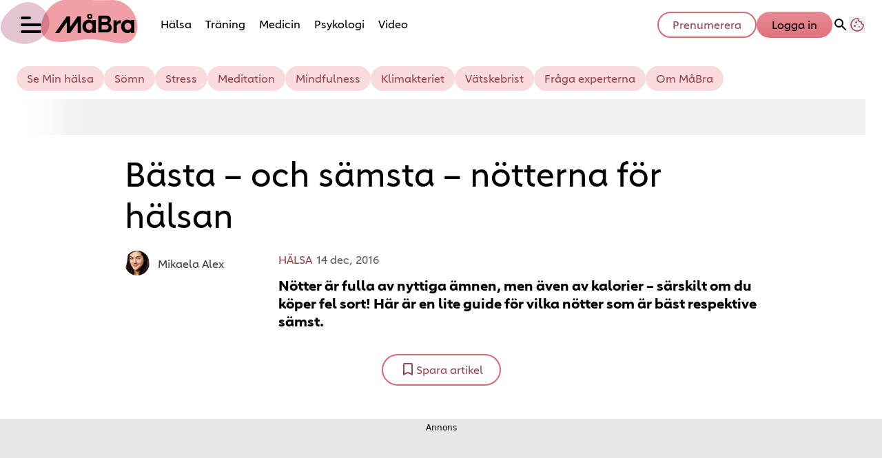

--- FILE ---
content_type: text/html; charset=utf-8
request_url: https://www.mabra.com/halsa/basta-och-samsta-notterna-for-halsan/6485945
body_size: 26925
content:
<!DOCTYPE html><html lang="sv-SE"><head><meta charSet="utf-8" data-next-head=""/><link rel="preload" href="https://cdn.cookielaw.org/consent/tcf.stub.js" as="script" data-next-head=""/><link rel="preload" href="https://cdn.cookielaw.org/scripttemplates/otSDKStub.js" as="script" data-next-head=""/><link rel="preload" href="/common/js/consent/consent-conf.js?v=2.3.15-05" as="script"/><link rel="preload" href="/common/js/consent/consent-2.3.15.js" as="script" data-next-head=""/><link rel="icon" href="/favicon.png" data-next-head=""/><meta name="isAccessibleForFree" content="true" data-next-head=""/><meta name="viewport" content="initial-scale=1.0, width=device-width" data-next-head=""/><title data-next-head="">Nötter – de är bäst och sämst för hälsan | MåBra</title><meta name="title" content="Nötter – de är bäst och sämst för hälsan | MåBra" data-next-head=""/><meta name="description" content="Nötter är fulla av nyttiga ämnen, men även av kalorier – särskilt om du köper fel sort! Här är en lite guide." data-next-head=""/><link rel="canonical" href="https://www.mabra.com/halsa/basta-och-samsta-notterna-for-halsan/6485945" data-next-head=""/><meta name="keywords" data-next-head=""/><meta property="og:type" content="article" data-next-head=""/><meta property="og:url" content="https://www.mabra.com/halsa/basta-och-samsta-notterna-for-halsan/6485945" data-next-head=""/><meta property="og:title" content="Nötter – de är bäst och sämst för hälsan" data-next-head=""/><meta property="og:description" content="Nötter är fulla av nyttiga ämnen, men även av kalorier – särskilt om du köper fel sort! Här är en lite guide." data-next-head=""/><meta name="page-modified" content="" data-next-head=""/><meta property="article:published_time" content="2016-12-14T18:07:37+01:00" data-next-head=""/><meta property="article:section" content="hälsa" data-next-head=""/><meta property="og:image" content="https://image.mabra.com/image-6477419?imageId=6477419&amp;width=1200&amp;height=667" data-next-head=""/><meta property="og:image:height" content="667" data-next-head=""/><meta name="twitter:card" content="summary_large_image" data-next-head=""/><meta name="twitter:title" content="Nötter – de är bäst och sämst för hälsan" data-next-head=""/><meta name="twitter:description" content="Nötter är fulla av nyttiga ämnen, men även av kalorier – särskilt om du köper fel sort! Här är en lite guide." data-next-head=""/><meta name="twitter:image" content="https://image.mabra.com/image-6477419?imageId=6477419&amp;width=1200&amp;height=667" data-next-head=""/><meta name="robots" content="max-image-preview:large" data-next-head=""/><link rel="preconnect" href="https://image.mabra.com/" data-next-head=""/><link rel="preconnect" href="https://securepubads.g.doubleclick.net" data-next-head=""/><link rel="dns-prefetch" href="https://securepubads.g.doubleclick.net" data-next-head=""/><link rel="preload" href="https://micro.rubiconproject.com/prebid/dynamic/13012.js" as="script" referrerPolicy="strict-origin-when-cross-origin" data-next-head=""/><link rel="preload" href="/common/js/ads/adnami-conf.js" as="script"/><link rel="preload" href="https://macro.adnami.io/macro/spec/adsm.macro.747590aa-4758-4281-839e-4b9b65def16a.js" as="script"/><link rel="preload" href="https://cdn.allermedia.se/seenthis/high-impact.min.js" as="script"/><link rel="preload" href="https://securepubads.g.doubleclick.net/tag/js/gpt.js" as="script" data-next-head=""/><link rel="preload" href="https://cdn.allermedia.se/se-aller-ads/prod/4.3.24/se/aller-ads.bundle.min.js?v=4.3.24-07" as="script" data-next-head=""/><link rel="preload" href="https://static.mabra.com/a5a4b90f6c1de24453bf09e4dc0f2d9e04c16260/_next/static/media/0d812ac0eb799bd7-s.p.woff2" as="font" type="font/woff2" crossorigin="anonymous" data-next-font="size-adjust"/><link rel="preload" href="https://static.mabra.com/a5a4b90f6c1de24453bf09e4dc0f2d9e04c16260/_next/static/media/0f30b28ecd7512f1-s.p.woff2" as="font" type="font/woff2" crossorigin="anonymous" data-next-font="size-adjust"/><link rel="preload" href="https://static.mabra.com/a5a4b90f6c1de24453bf09e4dc0f2d9e04c16260/_next/static/media/5e92ff310a15b8a7-s.p.woff2" as="font" type="font/woff2" crossorigin="anonymous" data-next-font="size-adjust"/><link rel="preload" href="https://static.mabra.com/a5a4b90f6c1de24453bf09e4dc0f2d9e04c16260/_next/static/css/c43e0503b8344d47.css" as="style"/><link rel="stylesheet" href="https://static.mabra.com/a5a4b90f6c1de24453bf09e4dc0f2d9e04c16260/_next/static/css/c43e0503b8344d47.css" data-n-g=""/><link rel="preload" href="https://static.mabra.com/a5a4b90f6c1de24453bf09e4dc0f2d9e04c16260/_next/static/css/f45795a83a7ff2d8.css" as="style"/><link rel="stylesheet" href="https://static.mabra.com/a5a4b90f6c1de24453bf09e4dc0f2d9e04c16260/_next/static/css/f45795a83a7ff2d8.css"/><link rel="preload" href="https://static.mabra.com/a5a4b90f6c1de24453bf09e4dc0f2d9e04c16260/_next/static/css/19685846a13f65c9.css" as="style"/><link rel="stylesheet" href="https://static.mabra.com/a5a4b90f6c1de24453bf09e4dc0f2d9e04c16260/_next/static/css/19685846a13f65c9.css"/><noscript data-n-css=""></noscript><script defer="" nomodule="" src="https://static.mabra.com/a5a4b90f6c1de24453bf09e4dc0f2d9e04c16260/_next/static/chunks/polyfills-42372ed130431b0a.js" type="46d183c9e8e395d74db352a8-text/javascript"></script><script defer="" src="https://static.mabra.com/a5a4b90f6c1de24453bf09e4dc0f2d9e04c16260/_next/static/chunks/4587-14fbe8293bb703a4.js" type="46d183c9e8e395d74db352a8-text/javascript"></script><script defer="" src="https://static.mabra.com/a5a4b90f6c1de24453bf09e4dc0f2d9e04c16260/_next/static/chunks/2696-d8177d657a631e34.js" type="46d183c9e8e395d74db352a8-text/javascript"></script><script defer="" src="https://static.mabra.com/a5a4b90f6c1de24453bf09e4dc0f2d9e04c16260/_next/static/chunks/9274-734a27821e88e8e7.js" type="46d183c9e8e395d74db352a8-text/javascript"></script><script defer="" src="https://static.mabra.com/a5a4b90f6c1de24453bf09e4dc0f2d9e04c16260/_next/static/chunks/9797.d79f6ef74976b07f.js" type="46d183c9e8e395d74db352a8-text/javascript"></script><script defer="" src="https://static.mabra.com/a5a4b90f6c1de24453bf09e4dc0f2d9e04c16260/_next/static/chunks/393.2d3dd57723bbc3b1.js" type="46d183c9e8e395d74db352a8-text/javascript"></script><script defer="" src="https://static.mabra.com/a5a4b90f6c1de24453bf09e4dc0f2d9e04c16260/_next/static/chunks/3828-cdd572c61520d80c.js" type="46d183c9e8e395d74db352a8-text/javascript"></script><script defer="" src="https://static.mabra.com/a5a4b90f6c1de24453bf09e4dc0f2d9e04c16260/_next/static/chunks/6754.8279ff218ced6f9a.js" type="46d183c9e8e395d74db352a8-text/javascript"></script><script defer="" src="https://static.mabra.com/a5a4b90f6c1de24453bf09e4dc0f2d9e04c16260/_next/static/chunks/7696.5581be315686134f.js" type="46d183c9e8e395d74db352a8-text/javascript"></script><script defer="" src="https://static.mabra.com/a5a4b90f6c1de24453bf09e4dc0f2d9e04c16260/_next/static/chunks/6460.e4cd275ce362d509.js" type="46d183c9e8e395d74db352a8-text/javascript"></script><script defer="" src="https://static.mabra.com/a5a4b90f6c1de24453bf09e4dc0f2d9e04c16260/_next/static/chunks/9833-b15ec613da142ae1.js" type="46d183c9e8e395d74db352a8-text/javascript"></script><script defer="" src="https://static.mabra.com/a5a4b90f6c1de24453bf09e4dc0f2d9e04c16260/_next/static/chunks/6182.16eea530591e0813.js" type="46d183c9e8e395d74db352a8-text/javascript"></script><script defer="" src="https://static.mabra.com/a5a4b90f6c1de24453bf09e4dc0f2d9e04c16260/_next/static/chunks/5750.545e1c8bc529e851.js" type="46d183c9e8e395d74db352a8-text/javascript"></script><script defer="" src="https://static.mabra.com/a5a4b90f6c1de24453bf09e4dc0f2d9e04c16260/_next/static/chunks/3405.a9b3302d3aacebb3.js" type="46d183c9e8e395d74db352a8-text/javascript"></script><script defer="" src="https://static.mabra.com/a5a4b90f6c1de24453bf09e4dc0f2d9e04c16260/_next/static/chunks/4257.d6badd289fdbdb6a.js" type="46d183c9e8e395d74db352a8-text/javascript"></script><script defer="" src="https://static.mabra.com/a5a4b90f6c1de24453bf09e4dc0f2d9e04c16260/_next/static/chunks/1513.c9864a2d3b5a24ab.js" type="46d183c9e8e395d74db352a8-text/javascript"></script><script defer="" src="https://static.mabra.com/a5a4b90f6c1de24453bf09e4dc0f2d9e04c16260/_next/static/chunks/2907.3571b68ee613dcaa.js" type="46d183c9e8e395d74db352a8-text/javascript"></script><script defer="" src="https://static.mabra.com/a5a4b90f6c1de24453bf09e4dc0f2d9e04c16260/_next/static/chunks/2072.18cd7232b8fbe078.js" type="46d183c9e8e395d74db352a8-text/javascript"></script><script defer="" src="https://static.mabra.com/a5a4b90f6c1de24453bf09e4dc0f2d9e04c16260/_next/static/chunks/1703.e960a29efe0976c0.js" type="46d183c9e8e395d74db352a8-text/javascript"></script><script defer="" src="https://static.mabra.com/a5a4b90f6c1de24453bf09e4dc0f2d9e04c16260/_next/static/chunks/3934.38292c581aed22d0.js" type="46d183c9e8e395d74db352a8-text/javascript"></script><script defer="" src="https://static.mabra.com/a5a4b90f6c1de24453bf09e4dc0f2d9e04c16260/_next/static/chunks/9174.fe79bb3545fdb710.js" type="46d183c9e8e395d74db352a8-text/javascript"></script><script defer="" src="https://static.mabra.com/a5a4b90f6c1de24453bf09e4dc0f2d9e04c16260/_next/static/chunks/1702.84bd078eda062810.js" type="46d183c9e8e395d74db352a8-text/javascript"></script><script defer="" src="https://static.mabra.com/a5a4b90f6c1de24453bf09e4dc0f2d9e04c16260/_next/static/chunks/7546.33469349bcaa29e0.js" type="46d183c9e8e395d74db352a8-text/javascript"></script><script defer="" src="https://static.mabra.com/a5a4b90f6c1de24453bf09e4dc0f2d9e04c16260/_next/static/chunks/177.ee72a85014b96469.js" type="46d183c9e8e395d74db352a8-text/javascript"></script><script src="https://static.mabra.com/a5a4b90f6c1de24453bf09e4dc0f2d9e04c16260/_next/static/chunks/webpack-3042f3c496272d89.js" defer="" type="46d183c9e8e395d74db352a8-text/javascript"></script><script src="https://static.mabra.com/a5a4b90f6c1de24453bf09e4dc0f2d9e04c16260/_next/static/chunks/framework-a2fe0be7ac145602.js" defer="" type="46d183c9e8e395d74db352a8-text/javascript"></script><script src="https://static.mabra.com/a5a4b90f6c1de24453bf09e4dc0f2d9e04c16260/_next/static/chunks/main-28fe89b1c29f7fe3.js" defer="" type="46d183c9e8e395d74db352a8-text/javascript"></script><script src="https://static.mabra.com/a5a4b90f6c1de24453bf09e4dc0f2d9e04c16260/_next/static/chunks/pages/_app-c19f557906ed3068.js" defer="" type="46d183c9e8e395d74db352a8-text/javascript"></script><script src="https://static.mabra.com/a5a4b90f6c1de24453bf09e4dc0f2d9e04c16260/_next/static/chunks/6231-0cd0690f3ac61e65.js" defer="" type="46d183c9e8e395d74db352a8-text/javascript"></script><script src="https://static.mabra.com/a5a4b90f6c1de24453bf09e4dc0f2d9e04c16260/_next/static/chunks/1012-cd58fa33e6713c7e.js" defer="" type="46d183c9e8e395d74db352a8-text/javascript"></script><script src="https://static.mabra.com/a5a4b90f6c1de24453bf09e4dc0f2d9e04c16260/_next/static/chunks/8447-c96bdabdb13cc68b.js" defer="" type="46d183c9e8e395d74db352a8-text/javascript"></script><script src="https://static.mabra.com/a5a4b90f6c1de24453bf09e4dc0f2d9e04c16260/_next/static/chunks/pages/(labrador)/%5Bdevice%5D/article/%5B%5B...params%5D%5D-3b857eeaa1ded874.js" defer="" type="46d183c9e8e395d74db352a8-text/javascript"></script><script src="https://static.mabra.com/a5a4b90f6c1de24453bf09e4dc0f2d9e04c16260/_next/static/a5a4b90f6c1de24453bf09e4dc0f2d9e04c16260/_buildManifest.js" defer="" type="46d183c9e8e395d74db352a8-text/javascript"></script><script src="https://static.mabra.com/a5a4b90f6c1de24453bf09e4dc0f2d9e04c16260/_next/static/a5a4b90f6c1de24453bf09e4dc0f2d9e04c16260/_ssgManifest.js" defer="" type="46d183c9e8e395d74db352a8-text/javascript"></script></head><body><div id="__next"><div id="modal"></div><div class="h-full relative scroll-smooth scroll-pt-40 __variable_532a3c __variable_e04acf"><header class="w-full max-w-grid mx-auto sticky top-0 left-0 z-menu group" id="menu" data-cts-object-group=""><div class="bg-white wings-white p-grid-m py-3 pb-0 lg:pb-6 gap-3 lg:h-21 grid grid-cols-[auto_auto_1fr] items-center relative wings !z-2 overflow-x-hidden lg:grid-cols-[auto_auto_1fr_auto] lg:overflow-x-visible"><label class="group/hamburger relative block cursor-pointer bg-transparent h-9 w-7.5 mb-1 sm:ml-1.5 mt-0.5 !w-6 sm:!w-7.5 z-1 cts-tracking-object" data-cts-object-category="menu" data-cts-object-name="open" data-cts-object-extra-info="[{&quot;type&quot;:&quot;main_navigation_menu&quot;}]"><input class="peer absolute left-0 top-0 h-full w-full cursor-pointer appearance-none" aria-label="Knapp för att öppna meny med länkar" role="switch" aria-checked="false" type="checkbox"/><hr class="absolute top-1/2 -mt-0.25 w-full transform rounded-full border-0 transition-all duration-300 ease-in-out h-1 bg-black first-of-type:w-1/2 peer-checked:first-of-type:w-full peer-checked:translate-y-0 peer-checked:last-of-type:-rotate-45 peer-checked:first-of-type:rotate-45 peer-checked:second-of-type:scale-x-0 third-of-type:hidden last-of-type:translate-y-2.5 first-of-type:-translate-y-2.5 first-of-type:!-translate-y-2 last-of-type:!translate-y-2 sm:first-of-type:!-translate-y-2.5 sm:last-of-type:!translate-y-2.5 peer-checked:first-of-type:!translate-y-0 peer-checked:last-of-type:!translate-y-0"/><hr class="absolute top-1/2 -mt-0.25 w-full transform rounded-full border-0 transition-all duration-300 ease-in-out h-1 bg-black first-of-type:w-1/2 peer-checked:first-of-type:w-full peer-checked:translate-y-0 peer-checked:last-of-type:-rotate-45 peer-checked:first-of-type:rotate-45 peer-checked:second-of-type:scale-x-0 third-of-type:hidden last-of-type:translate-y-2.5 first-of-type:-translate-y-2.5 first-of-type:!-translate-y-2 last-of-type:!translate-y-2 sm:first-of-type:!-translate-y-2.5 sm:last-of-type:!translate-y-2.5 peer-checked:first-of-type:!translate-y-0 peer-checked:last-of-type:!translate-y-0"/><hr class="absolute top-1/2 -mt-0.25 w-full transform rounded-full border-0 transition-all duration-300 ease-in-out h-1 bg-black first-of-type:w-1/2 peer-checked:first-of-type:w-full peer-checked:translate-y-0 peer-checked:last-of-type:-rotate-45 peer-checked:first-of-type:rotate-45 peer-checked:second-of-type:scale-x-0 third-of-type:hidden last-of-type:translate-y-2.5 first-of-type:-translate-y-2.5 first-of-type:!-translate-y-2 last-of-type:!translate-y-2 sm:first-of-type:!-translate-y-2.5 sm:last-of-type:!translate-y-2.5 peer-checked:first-of-type:!translate-y-0 peer-checked:last-of-type:!translate-y-0"/><hr class="absolute top-1/2 -mt-0.25 w-full transform rounded-full border-0 transition-all duration-300 ease-in-out h-1 bg-black first-of-type:w-1/2 peer-checked:first-of-type:w-full peer-checked:translate-y-0 peer-checked:last-of-type:-rotate-45 peer-checked:first-of-type:rotate-45 peer-checked:second-of-type:scale-x-0 third-of-type:hidden last-of-type:translate-y-2.5 first-of-type:-translate-y-2.5 first-of-type:!-translate-y-2 last-of-type:!translate-y-2 sm:first-of-type:!-translate-y-2.5 sm:last-of-type:!translate-y-2.5 peer-checked:first-of-type:!translate-y-0 peer-checked:last-of-type:!translate-y-0"/></label><a class="mr-2 sm:mx-2 mb-0.25 sm:mb-1 sm:w-auto transition-all" href="/" aria-label="Länk till MåBras startsida" colors="none"><span aria-label="MåBra logotyp och länk till startsida"><svg xmlns="http://www.w3.org/2000/svg" fill="none" viewBox="0 0 204 67" class="pointer-events-none absolute -top-0.5 left-0 h-[67px] w-[146px] sm:w-[202px]"><path fill="#ED7F8A" fill-rule="evenodd" d="M115.695 60.615c-35.346 5.904-51.496 1.809-54.655-13.23C57.156 28.9 73.349.593 100.877.593s29.235 2.1 62.568.991 50.396 44.522 27.61 60.465c-17.044 9.897-40.014-7.337-75.36-1.433" clip-rule="evenodd" opacity="0.75"></path><path fill="#E4C5D4" fill-rule="evenodd" d="M72.475 36.366c-.57 16.311-19.4 30.297-35.662 29.73C20.552 65.529.261 57.304.832 40.994 1.402 24.665 25.058 4.165 41.32 4.732c16.668.582 31.724 15.324 31.154 31.634" clip-rule="evenodd" style="mix-blend-mode:multiply"></path></svg><svg xmlns="http://www.w3.org/2000/svg" fill="none" aria-hidden="true" viewBox="0 0 63 16" class="relative z-10 !h-[30px] w-20 sm:w-[115px]"><path fill="currentColor" fill-rule="evenodd" d="M52.373 5.53h-.667a2.5 2.5 0 0 0-.668.086c-1.055.26-1.906 1.008-1.986 1.812V5.529h-2.646v10.102h2.645v-5.9a1.8 1.8 0 0 1 .212-.638 2.04 2.04 0 0 1 1.775-1.035h1.323V5.529z" clip-rule="evenodd"></path><path fill="currentColor" fill-rule="evenodd" d="m17.907 2.371-5.972 8.519V2.37H9.29L0 15.627h3.318L9.277 7.11v8.518h2.65l4.229-6.033-4.22 6.033 5.963-8.49v-.028 8.518h2.646V2.38h-2.638z" clip-rule="evenodd"></path><path fill="currentColor" fill-rule="evenodd" d="M27.53 3.269a.915.915 0 0 1-.912-.922c0-.51.407-.921.912-.921.504 0 .911.411.911.921a.913.913 0 0 1-.912.922m0-3.051a2.125 2.125 0 0 0-2.118 2.133c0 1.177.946 2.133 2.117 2.133a2.126 2.126 0 0 0 2.118-2.133c0-1.18-.946-2.133-2.117-2.133" clip-rule="evenodd"></path><path fill="currentColor" fill-rule="evenodd" d="M40.64 12.853h-3.661V9.175h3.66c.99 0 1.794.825 1.794 1.839s-.804 1.839-1.794 1.839M36.975 4.1h3.456c.75 0 1.357.622 1.357 1.39 0 .77-.607 1.391-1.357 1.391h-3.456zm5.605 3.708a3.18 3.18 0 0 0 1.744-2.82c0-1.756-1.438-3.17-3.209-3.17h-6.703V15.15h6.726c.313 0 .63-.016.936-.095A3.806 3.806 0 0 0 45 11.355c.004-1.609-1.001-2.98-2.42-3.547" clip-rule="evenodd"></path><path fill="currentColor" fill-rule="evenodd" d="M60.328 11.451c-.403 1.037-1.354 1.78-2.471 1.78-1.475 0-2.676-1.306-2.676-2.9 0-1.599 1.2-2.896 2.676-2.896 1.117 0 2.068.74 2.47 1.787.138.346.207.723.207 1.12.007.386-.069.756-.206 1.11m0-6.249v.783a4.8 4.8 0 0 0-2.89-.967c-2.769 0-5.026 2.385-5.026 5.333 0 2.94 2.257 5.333 5.026 5.333a4.83 4.83 0 0 0 2.89-.968v.796H63V5.201z" clip-rule="evenodd"></path><path fill="currentColor" fill-rule="evenodd" d="M29.622 11.451c-.403 1.037-1.354 1.78-2.47 1.78-1.476 0-2.677-1.306-2.677-2.9 0-1.599 1.201-2.896 2.676-2.896 1.117 0 2.068.74 2.471 1.787.137.346.206.723.206 1.12.008.386-.069.756-.206 1.11m0-6.249v.783a4.8 4.8 0 0 0-2.89-.967c-2.769 0-5.026 2.385-5.026 5.333 0 2.94 2.257 5.333 5.026 5.333a4.84 4.84 0 0 0 2.89-.968v.796h2.672V5.201z" clip-rule="evenodd"></path></svg></span></a><nav class="relative overflow-x-auto overflow-y-hidden row-start-2 col-span-3 -mx-4 lg:row-auto lg:col-auto lg:mx-0 lg:group-data-[open]:max-w-screen-sm"><ul class="px-4 lg:pl-2 gap-2 sm:gap-3 lg:gap-0 flex group-data-[open]:hidden flex-row items-center overflow-x-auto overflow-y-hidden" aria-label="Navigering för innehållskategorier"><li><a class="p-2.5 text-preheadline self-center sm:aria-[current=page]:no-underline aria-[current=page]:underline aria-[current=page]:underline-offset-8 aria-[current=page]:decoration-[3px] aria-[current=page]:decoration-cherry-blossom-300" href="/halsa" aria-label="Länk till kategorin Hälsa">Hälsa</a></li><li><a class="p-2.5 text-preheadline self-center sm:aria-[current=page]:no-underline aria-[current=page]:underline aria-[current=page]:underline-offset-8 aria-[current=page]:decoration-[3px] aria-[current=page]:decoration-cherry-blossom-300" href="/traning" aria-label="Länk till kategorin Träning">Träning</a></li><li><a class="p-2.5 text-preheadline self-center sm:aria-[current=page]:no-underline aria-[current=page]:underline aria-[current=page]:underline-offset-8 aria-[current=page]:decoration-[3px] aria-[current=page]:decoration-cherry-blossom-300" href="/medicin" aria-label="Länk till kategorin Medicin">Medicin</a></li><li><a class="p-2.5 text-preheadline self-center sm:aria-[current=page]:no-underline aria-[current=page]:underline aria-[current=page]:underline-offset-8 aria-[current=page]:decoration-[3px] aria-[current=page]:decoration-cherry-blossom-300" href="/psykologi" aria-label="Länk till kategorin Psykologi">Psykologi</a></li><li><a class="p-2.5 text-preheadline self-center sm:aria-[current=page]:no-underline aria-[current=page]:underline aria-[current=page]:underline-offset-8 aria-[current=page]:decoration-[3px] aria-[current=page]:decoration-cherry-blossom-300" href="/video/" aria-label="Länk till Måbras Video-sida">Video</a></li></ul><search><form class="bg-transparent w-full h-12 gap-x-2 hidden lg:group-data-[open]:flex flex-row items-center" action="/search/" method="GET"><div class="group flex w-full flex-col items-start gap-y-1 flex-grow"><div class="relative flex w-full flex-col items-start gap-y-1"><div class="relative flex w-full flex-col items-start gap-y-1"><input class="outline-primary-200 focus:bg-primary-50 w-full rounded p-2 outline-0 outline-offset-1 transition-all group-data-[status=error]:outline-4 group-data-[status=error]:outline-error-200 hover:not-focus:bg-white hover:not-focus:outline-0 hover:not-focus:ring-1 focus:outline-4 focus:ring-2 bg-white shadow-[0_0_0_0] shadow-success-200 outline-none ring-1 ring-inset ring-gray-300 placeholder:text-gray-700 group-data-[status=error]:bg-white group-data-[status=error]:shadow-[0_0_0_0] group-data-[status=error]:outline-none group-data-[status=error]:ring-1 group-data-[status=error]:ring-inset group-data-[status=error]:ring-error-500 group-data-[status=error]:placeholder:text-gray-700 group-data-[status=error]:hover:ring-error-500 hover:not-focus:shadow-[0_0_0_0] hover:not-focus:shadow-success-200 hover:not-focus:ring-success-500 focus:shadow-[0_0_10px_0] focus:shadow-success-200 focus:ring-success-500 h-10 peer-[.absolute]/icon:pr-7 !w-full" id=":Rpmq6:" name="s" placeholder="Sök..." value=""/></div></div></div><button class="active:ring-0 duration-200 ease-in-out focus:outline-none focus:ring-4 hover:ring-0 inline-flex items-center justify-center outline-none ring-0 rounded-full transition-all after:shadow-[0px_0px_2px_2px] after:rounded-[50%] after:-z-50 after:absolute after:-bottom-0.5 after:left-0 border-2 bg-origin-border relative whitespace-nowrap py-2.5 px-6 pt-2 pb-2.5 text-headline-xs gap-2.5 after:h-0.25 after:w-full active:bg-gradient-to-b active:from-cherry-blossom-300 active:to-cherry-blossom-200 after:bg-black/10 after:shadow-black/10 from-cherry-blossom-300 bg-gradient-to-b to-[#E1727D] border-transparent focus:bg-gradient-to-b focus:from-cherry-blossom-300 focus:ring-cannon-pink-400 focus:to-cherry-blossom-200 hover:bg-cherry-blossom-300 hover:to-cherry-blossom-300 text-black" type="submit"><div class="visible contents">Sök</div></button></form></search></nav><nav class="gap-x-1.5 lg:gap-x-3 flex flex-row items-center justify-self-end"><a class="active:ring-0 duration-200 ease-in-out focus:outline-none focus:ring-4 hover:ring-0 inline-flex items-center justify-center outline-none ring-0 rounded-full transition-all after:rounded-[50%] after:-z-50 after:absolute after:-bottom-0.5 after:left-0 border-2 bg-origin-border relative whitespace-nowrap py-2 px-5 pt-1 pb-1.5 gap-1.5 after:hidden text-headline-2xs sm:text-headline-xs !px-2 sm:!px-3 md:!px-5 active:bg-gradient-to-b active:from-cherry-blossom-300 active:text-black active:to-cherry-blossom-200 after:shadow-none bg-white border-cherry-blossom-400 focus:active:border-transparent focus:bg-gradient-to-b focus:border-cannon-pink-400 focus:from-cherry-blossom-300 focus:hover:border-cannon-pink-400 focus:ring-cannon-pink-400 focus:text-black focus:to-cherry-blossom-200 hover:bg-cherry-blossom-300 hover:border-cherry-blossom-300 hover:text-black text-cherry-blossom-500" href="https://www.prenumerera.se/tidningar/mabra?utm_source=mabra.com&amp;utm_medium=menu&amp;utm_campaign=mabra" variant="alternative" target="_blank" aria-label="Länk till att prenumerera på Måbra">Prenumerera</a><a class="active:ring-0 duration-200 ease-in-out focus:outline-none focus:ring-4 hover:ring-0 inline-flex items-center justify-center outline-none ring-0 rounded-full transition-all after:shadow-[0px_0px_2px_2px] after:rounded-[50%] after:-z-50 after:absolute after:-bottom-0.5 after:left-0 border-2 bg-origin-border relative whitespace-nowrap py-2 px-5 pt-1 pb-1.5 gap-1.5 after:hidden text-headline-2xs sm:text-headline-xs !px-2 sm:!px-3 md:!px-5 active:bg-gradient-to-b active:from-cherry-blossom-300 active:to-cherry-blossom-200 after:bg-black/10 after:shadow-black/10 from-cherry-blossom-300 bg-gradient-to-b to-[#E1727D] border-transparent focus:bg-gradient-to-b focus:from-cherry-blossom-300 focus:ring-cannon-pink-400 focus:to-cherry-blossom-200 hover:bg-cherry-blossom-300 hover:to-cherry-blossom-300 text-black" href="https://login.allermedia.se?return=https%3A%2F%2Fwww.mabra.com" rel="nofollow" target="_blank" aria-label="Länk till logga in på konto">Logga in</a><nav class="flex flex-row items-center gap-x-1.5 justify-self-end lg:gap-x-3" aria-label="Navigering för användarrelaterade åtgärder"><svg stroke="currentColor" fill="currentColor" stroke-width="0" viewBox="0 0 24 24" class="h-6 w-6 self-center cursor-pointer hidden md:block" name="search" aria-label="Knapp för att öppna sökfunktionen på Måbra" height="1em" width="1em" xmlns="http://www.w3.org/2000/svg"><path fill="none" d="M0 0h24v24H0z"></path><path d="M15.5 14h-.79l-.28-.27A6.471 6.471 0 0 0 16 9.5 6.5 6.5 0 1 0 9.5 16c1.61 0 3.09-.59 4.23-1.57l.27.28v.79l5 4.99L20.49 19l-4.99-5zm-6 0C7.01 14 5 11.99 5 9.5S7.01 5 9.5 5 14 7.01 14 9.5 11.99 14 9.5 14z"></path></svg><button type="button" title="Cookies"><svg xmlns="http://www.w3.org/2000/svg" fill="none" viewBox="0 0 24 24" class="h-6 w-6 text-cherry-blossom-500" name="cookie" aria-label="Knapp för att öppna inställningar för cookies på Måbra"><path fill="currentColor" d="M12 21.75a9.5 9.5 0 0 1-3.803-.768 9.9 9.9 0 0 1-3.095-2.084 9.9 9.9 0 0 1-2.084-3.095A9.5 9.5 0 0 1 2.25 12q0-1.905.735-3.665A10.2 10.2 0 0 1 5.01 5.213 9.8 9.8 0 0 1 8.072 3.04q1.773-.814 3.832-.814.454 0 .928.04t.964.137q-.148 1.125.213 2.082.36.956 1.072 1.61a4.2 4.2 0 0 0 1.71.936q1 .284 2.138.072-.477 1.475.404 2.738.88 1.264 2.386 1.381.015.17.023.316.008.145.008.315a9.6 9.6 0 0 1-.77 3.831 10.2 10.2 0 0 1-2.09 3.15 9.8 9.8 0 0 1-3.095 2.134A9.3 9.3 0 0 1 12 21.75M10.505 9.904q.582 0 .99-.414.41-.413.409-.995 0-.582-.41-.99a1.36 1.36 0 0 0-.994-.409q-.578 0-.99.41a1.35 1.35 0 0 0-.414.994q0 .577.414.99.413.414.995.414m-2 5q.582 0 .99-.414.41-.413.409-.995 0-.582-.41-.99a1.36 1.36 0 0 0-.994-.409q-.578 0-.99.41a1.35 1.35 0 0 0-.414.994q0 .577.414.99.413.414.995.414m6.5 1a.86.86 0 0 0 .64-.264.89.89 0 0 0 .259-.645.87.87 0 0 0-.26-.64.88.88 0 0 0-.644-.259.88.88 0 0 0-.64.26.87.87 0 0 0-.264.644q0 .377.264.64.263.264.645.264m-3.003 4.346q3.14 0 5.572-2.22t2.666-5.644q-1.288-.54-2.015-1.5a4.8 4.8 0 0 1-.92-2.23q-1.99-.228-3.371-1.564-1.38-1.336-1.609-3.357-1.952-.09-3.537.628a8.3 8.3 0 0 0-2.702 1.92 8.8 8.8 0 0 0-1.727 2.715Q3.75 10.51 3.75 12q0 3.42 2.414 5.836 2.415 2.415 5.838 2.414"></path></svg></button></nav></nav></div><div id="navigationDrawer" class="bg-white wings-white px-3 py-5 w-full h-[calc(100dvh_-_100%)] gap-y-5 sm:px-8 sm:py-8 md:px-16 md:py-10 lg:px-25 lg:py-13 -translate-y-[120%] -z-2 absolute flex-col flex group-data-[open]:translate-y-0 left-0 overflow-y-auto overflow-x-hidden top-full transition-transform wings lg:overflow-visible"><search><form class="bg-transparent w-full h-12 gap-x-2 max-w-screen-sm mx-auto [&amp;_button]:hidden flex flex-row items-center sm:[&amp;_button]:block lg:hidden" action="/search/" method="GET"><div class="group flex w-full flex-col items-start gap-y-1 flex-grow"><div class="relative flex w-full flex-col items-start gap-y-1"><div class="relative flex w-full flex-col items-start gap-y-1"><input class="outline-primary-200 focus:bg-primary-50 w-full rounded p-2 outline-0 outline-offset-1 transition-all group-data-[status=error]:outline-4 group-data-[status=error]:outline-error-200 hover:not-focus:bg-white hover:not-focus:outline-0 hover:not-focus:ring-1 focus:outline-4 focus:ring-2 bg-white shadow-[0_0_0_0] shadow-success-200 outline-none ring-1 ring-inset ring-gray-300 placeholder:text-gray-700 group-data-[status=error]:bg-white group-data-[status=error]:shadow-[0_0_0_0] group-data-[status=error]:outline-none group-data-[status=error]:ring-1 group-data-[status=error]:ring-inset group-data-[status=error]:ring-error-500 group-data-[status=error]:placeholder:text-gray-700 group-data-[status=error]:hover:ring-error-500 hover:not-focus:shadow-[0_0_0_0] hover:not-focus:shadow-success-200 hover:not-focus:ring-success-500 focus:shadow-[0_0_10px_0] focus:shadow-success-200 focus:ring-success-500 h-10 peer-[.absolute]/icon:pr-7 !w-full" id=":R2qq6:" name="s" placeholder="Sök..." value=""/></div></div></div><button class="active:ring-0 duration-200 ease-in-out focus:outline-none focus:ring-4 hover:ring-0 inline-flex items-center justify-center outline-none ring-0 rounded-full transition-all after:shadow-[0px_0px_2px_2px] after:rounded-[50%] after:-z-50 after:absolute after:-bottom-0.5 after:left-0 border-2 bg-origin-border relative whitespace-nowrap py-2.5 px-6 pt-2 pb-2.5 text-headline-xs gap-2.5 after:h-0.25 after:w-full active:bg-gradient-to-b active:from-cherry-blossom-300 active:to-cherry-blossom-200 after:bg-black/10 after:shadow-black/10 from-cherry-blossom-300 bg-gradient-to-b to-[#E1727D] border-transparent focus:bg-gradient-to-b focus:from-cherry-blossom-300 focus:ring-cannon-pink-400 focus:to-cherry-blossom-200 hover:bg-cherry-blossom-300 hover:to-cherry-blossom-300 text-black" type="submit"><div class="visible contents">Sök</div></button></form></search><nav class="sm:gap-3 md:gap-4 h-full sm:grid sm:grid-cols-2 md:grid-cols-3 lg:grid-cols-4 lg:overflow-y-auto transition-opacity opacity-0 pointer-events-none group-data-[open]:opacity-100 group-data-[open]:pointer-events-auto sm:grid-rows-[min-content_auto]" aria-label="Navigeringsmeny"><ul class="gap-0 flex flex-col"><li><a class="text-black py-3.5 sm:py-2 gap-2 sm:gap-1 text-preamble-sm flex items-center cts-tracking-object" href="/halsa" aria-label="Länk till kategorin Hälsa" data-cts-object-category="menu" data-cts-object-extra-info="[{&quot;type&quot;:&quot;main_navigation_menu&quot;}]" data-cts-object-url="/halsa" data-cts-object-name="Hälsa" data-depth="1">Hälsa</a></li><li><a class="text-black py-3.5 sm:py-2 gap-2 sm:gap-1 text-preamble-sm flex items-center cts-tracking-object" href="/traning" aria-label="Länk till kategorin Träning" data-cts-object-category="menu" data-cts-object-extra-info="[{&quot;type&quot;:&quot;main_navigation_menu&quot;}]" data-cts-object-url="/traning" data-cts-object-name="Träning" data-depth="1">Träning</a></li><li><a class="text-black py-3.5 sm:py-2 gap-2 sm:gap-1 text-preamble-sm flex items-center cts-tracking-object" href="/medicin" aria-label="Länk till kategorin Medicin" data-cts-object-category="menu" data-cts-object-extra-info="[{&quot;type&quot;:&quot;main_navigation_menu&quot;}]" data-cts-object-url="/medicin" data-cts-object-name="Medicin" data-depth="1">Medicin</a></li><li><a class="text-black py-3.5 sm:py-2 gap-2 sm:gap-1 text-preamble-sm flex items-center cts-tracking-object" href="/psykologi" aria-label="Länk till kategorin Psykologi" data-cts-object-category="menu" data-cts-object-extra-info="[{&quot;type&quot;:&quot;main_navigation_menu&quot;}]" data-cts-object-url="/psykologi" data-cts-object-name="Psykologi" data-depth="1">Psykologi</a></li><li><a class="text-black py-3.5 sm:py-2 gap-2 sm:gap-1 text-preamble-sm flex items-center cts-tracking-object" href="/relationer" aria-label="Länk till kategorin Relationer" data-cts-object-category="menu" data-cts-object-extra-info="[{&quot;type&quot;:&quot;main_navigation_menu&quot;}]" data-cts-object-url="/relationer" data-cts-object-name="Relationer" data-depth="1">Relationer</a></li></ul><ul class="gap-0 flex flex-col"><li><a class="text-black py-3.5 sm:py-2 gap-2 sm:gap-1 text-preamble-sm flex items-center cts-tracking-object" href="/nyttig-mat" aria-label="Länk till kategorin Nyttig mat" data-cts-object-category="menu" data-cts-object-extra-info="[{&quot;type&quot;:&quot;main_navigation_menu&quot;}]" data-cts-object-url="/nyttig-mat" data-cts-object-name="Nyttig mat" data-depth="1">Nyttig mat</a></li><li><a class="text-black py-3.5 sm:py-2 gap-2 sm:gap-1 text-preamble-sm flex items-center cts-tracking-object" href="/fraga-experterna" aria-label="Länk till kategorin Fråga experterna" data-cts-object-category="menu" data-cts-object-extra-info="[{&quot;type&quot;:&quot;main_navigation_menu&quot;}]" data-cts-object-url="/fraga-experterna" data-cts-object-name="Fråga experterna" data-depth="1">Fråga experterna</a></li><li><a class="text-black py-3.5 sm:py-2 gap-2 sm:gap-1 text-preamble-sm flex items-center cts-tracking-object" href="/senaste-nytt" aria-label="Länk till kategorin Senaste nytt" data-cts-object-category="menu" data-cts-object-extra-info="[{&quot;type&quot;:&quot;main_navigation_menu&quot;}]" data-cts-object-url="/senaste-nytt" data-cts-object-name="Senaste nytt" data-depth="1">Senaste nytt</a></li><li><a class="text-black py-3.5 sm:py-2 gap-2 sm:gap-1 text-preamble-sm flex items-center cts-tracking-object" href="/video" aria-label="Länk till Måbras Video-sida" data-cts-object-category="menu" data-cts-object-extra-info="[{&quot;type&quot;:&quot;main_navigation_menu&quot;}]" data-cts-object-url="/video" data-cts-object-name="Video" data-depth="1">Video<svg stroke="currentColor" fill="currentColor" stroke-width="0" viewBox="0 0 24 24" class="h-4.5 w-4.5" name="externalLink" height="1em" width="1em" xmlns="http://www.w3.org/2000/svg"><path fill="none" d="M0 0h24v24H0V0z"></path><path d="M19 19H5V5h7V3H5a2 2 0 0 0-2 2v14a2 2 0 0 0 2 2h14c1.1 0 2-.9 2-2v-7h-2v7zM14 3v2h3.59l-9.83 9.83 1.41 1.41L19 6.41V10h2V3h-7z"></path></svg></a></li><li><a class="text-black py-3.5 sm:py-2 gap-2 sm:gap-1 text-preamble-sm flex items-center cts-tracking-object" href="/reportage" aria-label="Länk till kategorin Reportage" data-cts-object-category="menu" data-cts-object-extra-info="[{&quot;type&quot;:&quot;main_navigation_menu&quot;}]" data-cts-object-url="/reportage" data-cts-object-name="Reportage" data-depth="1">Reportage</a></li><li><a class="text-black py-3.5 sm:py-2 gap-2 sm:gap-1 text-preamble-sm flex items-center cts-tracking-object" href="/mode-och-skonhet" aria-label="Länk till kategorin Mode och skönhet" data-cts-object-category="menu" data-cts-object-extra-info="[{&quot;type&quot;:&quot;main_navigation_menu&quot;}]" data-cts-object-url="/mode-och-skonhet" data-cts-object-name="Mode &amp; skönhet" data-depth="1">Mode & skönhet</a></li></ul><ul class="gap-0 flex flex-col"><li><a class="text-black py-3.5 sm:py-2 gap-2 sm:gap-1 text-preamble-sm flex items-center cts-tracking-object" href="/resor" aria-label="Länk till kategorin Resor" data-cts-object-category="menu" data-cts-object-extra-info="[{&quot;type&quot;:&quot;main_navigation_menu&quot;}]" data-cts-object-url="/resor" data-cts-object-name="Resor" data-depth="1">Resor</a></li><li><a class="text-black py-3.5 sm:py-2 gap-2 sm:gap-1 text-preamble-sm flex items-center cts-tracking-object" href="/feelgood" aria-label="Länk till kategorin Feelgood" data-cts-object-category="menu" data-cts-object-extra-info="[{&quot;type&quot;:&quot;main_navigation_menu&quot;}]" data-cts-object-url="/feelgood" data-cts-object-name="Feelgood" data-depth="1">Feelgood</a></li><li><a class="text-black py-3.5 sm:py-2 gap-2 sm:gap-1 text-preamble-sm flex items-center cts-tracking-object" href="https://www.motherhood.se" aria-label="Länk till Motherhood.se" data-cts-object-category="menu" data-cts-object-extra-info="[{&quot;type&quot;:&quot;main_navigation_menu&quot;}]" data-cts-object-url="https://www.motherhood.se" data-cts-object-name="Motherhood" data-depth="1"><svg xmlns="http://www.w3.org/2000/svg" fill="currentColor" fill-rule="evenodd" viewBox="0 0 79 37" class="mr-3 w-[34px] text-[#DB1717]"><path d="M18.759 22.735h1.178v3.713h-4.238v-3.713h1.177v-1.822h-7.37v1.822h1.177v12.466H9.506V37h7.37v-1.799h-1.177v-6.608h4.238v6.608h-1.178V37h7.382v-1.799h-1.189V22.735h1.189v-1.822h-7.382zm16.797 11.796q-.403.721-1.173.721-1.137 0-2.073-1.742c-.936-1.742-.936-2.541-.936-4.137q0-1.294.402-1.998c.402-.704.643-.704 1.125-.704q1.125 0 2.09 1.725c.965 1.725.965 2.489.965 4.018q0 1.397-.402 2.117zm-1.871-9.597q-2.926 0-4.838 1.708c-1.912 1.708-1.913 2.582-1.913 4.33s.637 3.189 1.913 4.324 2.888 1.702 4.838 1.702q2.913 0 4.815-1.708c1.902-1.708 1.901-2.579 1.901-4.319s-.638-3.182-1.913-4.324-2.876-1.714-4.803-1.714zm16.13 9.597q-.403.721-1.173.721-1.137 0-2.073-1.742c-.936-1.742-.936-2.541-.936-4.137q0-1.294.403-1.998c.403-.704.643-.704 1.125-.704q1.125 0 2.09 1.725c.965 1.725.966 2.489.966 4.018q0 1.397-.403 2.117zm-1.871-9.596q-2.925 0-4.838 1.708c-1.913 1.708-1.913 2.582-1.913 4.33s.637 3.189 1.913 4.324S45.994 37 47.944 37q2.914 0 4.815-1.708c1.901-1.708 1.901-2.578 1.901-4.319s-.638-3.182-1.913-4.324-2.876-1.714-4.803-1.714m15.14 8.87a1.3 1.3 0 0 1-.464.317q-.27.11-.59.109-1.111 0-1.765-1.136c-.654-1.136-.653-1.79-.653-3.097q0-1.65.516-2.572c.516-.922.821-.923 1.432-.923q.652 0 1.089.577c.437.577.436.88.436 1.488zm-.825-10.317.825-.265v2.035a3.9 3.9 0 0 0-.997-.398 5 5 0 0 0-1.135-.121q-2.303 0-3.902 1.932c-1.599 1.932-1.599 2.905-1.599 4.85q0 2.445 1.22 3.962C57.891 37 58.534 37 59.818 37q.802 0 1.627-.421c.825-.421 1.096-.694 1.639-1.24l.309 1.326h4.687V35.2h-.825V21.873l.871-.277v-1.488L62.259 22zM12.593 5.967l.597 9.127h-1.392v1.798h7.214v-1.798H17.96L16.849 2.637h1.368V.805L12.85.816a8 8 0 0 1-.228.87l-.368.974-2.701 6.015-2.233-5.67-.298-.829L6.56.816H1.1v1.821h1.169L.959 15.094H0v1.798h4.595v-1.798H3.133l.935-9.127a50 50 0 0 1 1.882 5.629 37 37 0 0 1 1.017 5.295h2.409q.292-2.42 1.111-5.209c.819-2.789 1.247-3.764 2.105-5.716zm11.263 1.299q.402-.704 1.125-.704 1.125 0 2.09 1.725c.965 1.725.965 2.49.965 4.018q0 1.396-.403 2.117c-.403.721-.659.721-1.172.721q-1.137 0-2.073-1.742c-.936-1.742-.935-2.541-.935-4.137q0-1.294.402-1.998zm1.907 9.625q2.913 0 4.815-1.708c1.902-1.708 1.901-2.578 1.901-4.319s-.638-3.182-1.913-4.324-2.876-1.714-4.803-1.714q-2.925 0-4.838 1.708c-1.913 1.708-1.913 2.582-1.913 4.33s.638 3.19 1.913 4.324 2.888 1.703 4.838 1.703m22.109-2.227h-.823V8.119a4 4 0 0 1 1.026-.678 2.5 2.5 0 0 1 1.037-.241q.637 0 .956.37c.319.37.319.613.319 1.098v5.996h-.823v1.423h5.888v-1.423h-.835V7.962q0-1.636-.881-2.55c-.881-.914-1.402-.913-2.445-.913q-.904 0-1.959.488c-1.055.488-1.464.82-2.283 1.485V1.715l.869-.269V0l-5.934 1.838v1.446l.835-.258v11.638h-.835v1.423h5.887zm12.349-7.533q.296-.465.82-.465.625 0 1.166.641c.541.641.668 1.043.921 1.845l-2.879 1.203a5.7 5.7 0 0 1-.24-.931 6 6 0 0 1-.084-.999q0-.828.296-1.294m1.355 9.761q1.74 0 3.158-.749c1.418-.749 1.811-1.267 2.599-2.304l-.826-.897q-.58.59-1.261.885c-.681.295-.941.295-1.461.295q-.96 0-1.702-.516c-.742-.516-.909-.853-1.244-1.527l4.43-1.839q.624-.261 1.272-.426c.648-.165.647-.21.647-.301q0-.351-.441-1.271c-.441-.92-.649-1.158-1.066-1.635q-.748-.885-1.729-1.333c-.981-.448-1.373-.449-2.154-.449q-2.287 0-3.921 1.754c-1.634 1.754-1.635 2.612-1.635 4.33q0 2.61 1.495 4.296c1.495 1.686 2.276 1.685 3.838 1.685zm15.64-12.871-.244.543a5 5 0 0 0-.814-.318 2.5 2.5 0 0 0-.67-.11q-.52 0-.991.428c-.471.428-.792.94-1.434 1.965q-.255-.74-.858-1.317c-.603-.577-.947-.744-1.633-1.075l-2.447 3.028.82.948.42-.358q.21.139.288.3c.078.161.077.316.077.624v5.94h-.786v1.468h5.98v-1.468h-1.152V9.696q0-.843.388-1.323c.388-.48.612-.48 1.063-.48q.31 0 .758.127a11 11 0 0 1 1.102.393l1.34-3.953zM40.495 14.303l-.191.079a1.5 1.5 0 0 1-.461.083q-.574 0-.814-.379c-.24-.379-.239-.682-.239-1.29v-6.12h1.774q.168 0 .24-.077c.072-.077.088-.195.12-.432l.252-1.397H38.79V1.881l-1.233-.272q-.515 1.374-1.586 2.296c-1.071.922-1.614 1.081-2.7 1.397v1.373h1.125v6.866q0 1.776.754 2.563c.754.787 1.313.787 2.43.787q1.005 0 2.011-.473a6.4 6.4 0 0 0 1.601-1.1z"></path></svg>Motherhood<svg stroke="currentColor" fill="currentColor" stroke-width="0" viewBox="0 0 24 24" class="h-4.5 w-4.5" name="externalLink" height="1em" width="1em" xmlns="http://www.w3.org/2000/svg"><path fill="none" d="M0 0h24v24H0V0z"></path><path d="M19 19H5V5h7V3H5a2 2 0 0 0-2 2v14a2 2 0 0 0 2 2h14c1.1 0 2-.9 2-2v-7h-2v7zM14 3v2h3.59l-9.83 9.83 1.41 1.41L19 6.41V10h2V3h-7z"></path></svg></a></li></ul><ul class="gap-0 flex flex-col"><div class="group/accordion"><div class="flex items-center justify-between"><span class=""><li><a class="text-black py-3.5 sm:py-2 gap-2 sm:gap-1 text-preamble-sm flex items-center" colors="bar" variant="bar" data-depth="1">Mer</a></li></span><div class="cursor-pointer pr-4 transition-transform group-[[data-open]&gt;:first-child]/accordion:[transform:rotateX(180deg)] md:hidden"><svg stroke="currentColor" fill="currentColor" stroke-width="0" viewBox="0 0 24 24" class="h-6 w-6" name="showMore" height="1em" width="1em" xmlns="http://www.w3.org/2000/svg"><path fill="none" d="M24 24H0V0h24v24z" opacity=".87"></path><path d="M16.59 8.59 12 13.17 7.41 8.59 6 10l6 6 6-6-1.41-1.41z"></path></svg></div></div><div class="hidden group-[[data-open]&gt;]/accordion:block md:block"><li><a class="text-black py-3.5 sm:py-2 gap-2 sm:gap-1 text-headline-xs block cts-tracking-object" href="https://www.prenumerera.se/tidningar/mabra?utm_source=mabra.com&amp;utm_medium=menu&amp;utm_campaign=mabra" aria-label="Länk till att prenumerera på Måbra" data-cts-object-category="menu" data-cts-object-extra-info="[{&quot;type&quot;:&quot;main_navigation_menu&quot;}]" data-cts-object-url="https://www.prenumerera.se/tidningar/mabra?utm_source=mabra.com&amp;utm_medium=menu&amp;utm_campaign=mabra" data-cts-object-name="Prenumerera" data-depth="2" target="_blank">Prenumerera</a></li><li><a class="text-black py-3.5 sm:py-2 gap-2 sm:gap-1 text-headline-xs block cts-tracking-object" href="/halsoverktyg/nyhetsbrev" aria-label="Länk till att prenumerera på Måbras nyhetsbrev" data-cts-object-category="menu" data-cts-object-extra-info="[{&quot;type&quot;:&quot;main_navigation_menu&quot;}]" data-cts-object-url="/halsoverktyg/nyhetsbrev" data-cts-object-name="Nyhetsbrev" data-depth="2">Nyhetsbrev</a></li><li><a class="text-black py-3.5 sm:py-2 gap-2 sm:gap-1 text-headline-xs block cts-tracking-object" href="/kontakt" aria-label="Länk till hur du kan kontakta Måbra" data-cts-object-category="menu" data-cts-object-extra-info="[{&quot;type&quot;:&quot;main_navigation_menu&quot;}]" data-cts-object-url="/kontakt" data-cts-object-name="Kontakt" data-depth="2">Kontakt</a></li><li><a class="text-black py-3.5 sm:py-2 gap-2 sm:gap-1 text-headline-xs block cts-tracking-object" href="/om-oss" aria-label="Länk till information om oss" data-cts-object-category="menu" data-cts-object-extra-info="[{&quot;type&quot;:&quot;main_navigation_menu&quot;}]" data-cts-object-url="/om-oss" data-cts-object-name="Om oss" data-depth="2">Om oss</a></li><li><a class="text-black py-3.5 sm:py-2 gap-2 sm:gap-1 text-headline-xs block cts-tracking-object" href="/om-cookies" aria-label="Länk till information om cookies på Måbra" data-cts-object-category="menu" data-cts-object-extra-info="[{&quot;type&quot;:&quot;main_navigation_menu&quot;}]" data-cts-object-url="/om-cookies" data-cts-object-name="Om cookies" data-depth="2">Om cookies</a></li><li><a class="text-black py-3.5 sm:py-2 gap-2 sm:gap-1 text-headline-xs block cts-tracking-object" href="/" aria-label="Länk till att hantera inställningar för cookies på Måbra" data-cts-object-category="menu" data-cts-object-extra-info="[{&quot;type&quot;:&quot;main_navigation_menu&quot;}]" data-cts-object-url="#" data-cts-object-name="Hantera preferenser" data-depth="2">Hantera preferenser</a></li><li><a class="text-black py-3.5 sm:py-2 gap-2 sm:gap-1 text-headline-xs block cts-tracking-object" href="/redaktionell-policy" aria-label="Länk till information om Måbra redaktionella policy" data-cts-object-category="menu" data-cts-object-extra-info="[{&quot;type&quot;:&quot;main_navigation_menu&quot;}]" data-cts-object-url="/redaktionell-policy" data-cts-object-name="Redaktionell policy" data-depth="2">Redaktionell policy</a></li><li><a class="text-black py-3.5 sm:py-2 gap-2 sm:gap-1 text-headline-xs block cts-tracking-object" href="/alla-amnen" aria-label="Länk till Alla ämnen sidan där alla kategorier på Måbra listas i alfabetisk ordning" data-cts-object-category="menu" data-cts-object-extra-info="[{&quot;type&quot;:&quot;main_navigation_menu&quot;}]" data-cts-object-url="/alla-amnen" data-cts-object-name="Alla ämnen" data-depth="2">Alla ämnen</a></li><li><a class="text-black py-3.5 sm:py-2 gap-2 sm:gap-1 text-headline-xs block cts-tracking-object" href="/vara-skribenter" aria-label="Länk till information om skribenterna på Måbra" data-cts-object-category="menu" data-cts-object-extra-info="[{&quot;type&quot;:&quot;main_navigation_menu&quot;}]" data-cts-object-url="/vara-skribenter" data-cts-object-name="Våra skribenter" data-depth="2">Våra skribenter</a></li><li><a class="text-black py-3.5 sm:py-2 gap-2 sm:gap-1 text-headline-xs block cts-tracking-object" href="/creative-studio" aria-label="Länk till information om Måbras annonssamarbeten" data-cts-object-category="menu" data-cts-object-extra-info="[{&quot;type&quot;:&quot;main_navigation_menu&quot;}]" data-cts-object-url="/creative-studio" data-cts-object-name="Creative studio" data-depth="2">Creative studio</a></li><li><a class="text-black py-3.5 sm:py-2 gap-2 sm:gap-1 text-headline-xs cts-tracking-object hidden" href="https://login.allermedia.se/mina-sidor?return=https%3A%2F%2Fwww.mabra.com" rel="nofollow" data-cts-object-category="menu" data-cts-object-extra-info="[{&quot;type&quot;:&quot;main_navigation_menu&quot;}]" data-cts-object-url="https://login.allermedia.se/mina-sidor?return=https%3A%2F%2Fwww.mabra.com" data-cts-object-name="[object Object]" data-depth="2"><div class="flex items-center gap-1">Mina Inställningar<svg stroke="currentColor" fill="currentColor" stroke-width="0" viewBox="0 0 24 24" class="h-4.5 w-4.5" name="externalLink" height="1em" width="1em" xmlns="http://www.w3.org/2000/svg"><path fill="none" d="M0 0h24v24H0V0z"></path><path d="M19 19H5V5h7V3H5a2 2 0 0 0-2 2v14a2 2 0 0 0 2 2h14c1.1 0 2-.9 2-2v-7h-2v7zM14 3v2h3.59l-9.83 9.83 1.41 1.41L19 6.41V10h2V3h-7z"></path></svg></div></a></li><li><a class="text-black py-3.5 sm:py-2 gap-2 sm:gap-1 text-headline-xs block cts-tracking-object" href="https://login.allermedia.se?return=https%3A%2F%2Fwww.mabra.com" aria-label="Länk till inloggning på MåBra-konto" rel="nofollow" data-cts-object-category="menu" data-cts-object-extra-info="[{&quot;type&quot;:&quot;main_navigation_menu&quot;}]" data-cts-object-url="https://login.allermedia.se/?return=https%3A%2F%2Fwww.mabra.com" data-cts-object-name="Logga in" data-depth="2">Logga in</a></li></div></div></ul><aside class="gap-3 col-start-1 col-span-2 row-start-3 self-start flex flex-wrap mt-6 pb-3 md:col-start-3 md:col-span-1 md:row-start-2 md:mt-8 lg:col-start-4" aria-label="Länkar till MåBra på sociala medier"><p class="text-headline-2xs w-full">Följ MåBra</p><a class="" href="https://www.facebook.com/tidningenmabra" target="_blank" aria-label="Länk till facebook"><span class="bg-cherry-blossom-300 text-black border-transparent hover:border-cherry-blossom-500 hover:bg-cherry-blossom-500 hover:text-white focus:border-cannon-pink-400 focus:bg-gradient-to-b from-cherry-blossom-300 to-cherry-blossom-200 focus:text-white active:border-none active:bg-gradient-to-b from-cherry-blossom-300 to-cherry-blossom-200 active:text-white w-8 h-8 inline-flex items-center justify-center border focus:border-[3px] transition-all duration-200 ease-in-out rounded-full focus:outline-none active:outline-none gap-3 self-end flex flex-wrap"><svg xmlns="http://www.w3.org/2000/svg" fill="currentColor" aria-hidden="true" viewBox="0 0 24 24" class="h-4.5 w-4.5" name="facebook"><path d="m17.093 13.344.56-3.65h-3.502V7.326c0-.998.489-1.972 2.058-1.972h1.592V2.247S16.356 2 14.975 2c-2.884 0-4.769 1.748-4.769 4.912v2.782H7v3.65h3.206v8.823h3.946v-8.823h2.942z"></path></svg></span></a><a class="" href="https://www.instagram.com/mabra_com" target="_blank" aria-label="Länk till instagram"><span class="bg-cherry-blossom-300 text-black border-transparent hover:border-cherry-blossom-500 hover:bg-cherry-blossom-500 hover:text-white focus:border-cannon-pink-400 focus:bg-gradient-to-b from-cherry-blossom-300 to-cherry-blossom-200 focus:text-white active:border-none active:bg-gradient-to-b from-cherry-blossom-300 to-cherry-blossom-200 active:text-white w-8 h-8 inline-flex items-center justify-center border focus:border-[3px] transition-all duration-200 ease-in-out rounded-full focus:outline-none active:outline-none gap-3 self-end flex flex-wrap"><svg stroke="currentColor" fill="currentColor" stroke-width="0" viewBox="0 0 448 512" class="h-4.5 w-4.5" name="instagram" height="1em" width="1em" xmlns="http://www.w3.org/2000/svg"><path d="M224.1 141c-63.6 0-114.9 51.3-114.9 114.9s51.3 114.9 114.9 114.9S339 319.5 339 255.9 287.7 141 224.1 141zm0 189.6c-41.1 0-74.7-33.5-74.7-74.7s33.5-74.7 74.7-74.7 74.7 33.5 74.7 74.7-33.6 74.7-74.7 74.7zm146.4-194.3c0 14.9-12 26.8-26.8 26.8-14.9 0-26.8-12-26.8-26.8s12-26.8 26.8-26.8 26.8 12 26.8 26.8zm76.1 27.2c-1.7-35.9-9.9-67.7-36.2-93.9-26.2-26.2-58-34.4-93.9-36.2-37-2.1-147.9-2.1-184.9 0-35.8 1.7-67.6 9.9-93.9 36.1s-34.4 58-36.2 93.9c-2.1 37-2.1 147.9 0 184.9 1.7 35.9 9.9 67.7 36.2 93.9s58 34.4 93.9 36.2c37 2.1 147.9 2.1 184.9 0 35.9-1.7 67.7-9.9 93.9-36.2 26.2-26.2 34.4-58 36.2-93.9 2.1-37 2.1-147.8 0-184.8zM398.8 388c-7.8 19.6-22.9 34.7-42.6 42.6-29.5 11.7-99.5 9-132.1 9s-102.7 2.6-132.1-9c-19.6-7.8-34.7-22.9-42.6-42.6-11.7-29.5-9-99.5-9-132.1s-2.6-102.7 9-132.1c7.8-19.6 22.9-34.7 42.6-42.6 29.5-11.7 99.5-9 132.1-9s102.7-2.6 132.1 9c19.6 7.8 34.7 22.9 42.6 42.6 11.7 29.5 9 99.5 9 132.1s2.7 102.7-9 132.1z"></path></svg></span></a><a class="" href="https://www.pinterest.se/mabracom" target="_blank" aria-label="Länk till pinterest"><span class="bg-cherry-blossom-300 text-black border-transparent hover:border-cherry-blossom-500 hover:bg-cherry-blossom-500 hover:text-white focus:border-cannon-pink-400 focus:bg-gradient-to-b from-cherry-blossom-300 to-cherry-blossom-200 focus:text-white active:border-none active:bg-gradient-to-b from-cherry-blossom-300 to-cherry-blossom-200 active:text-white w-8 h-8 inline-flex items-center justify-center border focus:border-[3px] transition-all duration-200 ease-in-out rounded-full focus:outline-none active:outline-none gap-3 self-end flex flex-wrap"><svg xmlns="http://www.w3.org/2000/svg" fill="currentColor" viewBox="0 0 24 24" class="h-4.5 w-4.5" name="pinterest"><path d="M12.243 2C8.097 2 4 4.764 4 9.237c0 2.845 1.6 4.461 2.57 4.461.4 0 .63-1.115.63-1.43 0-.376-.958-1.176-.958-2.739 0-3.249 2.473-5.552 5.673-5.552 2.752 0 4.788 1.564 4.788 4.437 0 2.146-.861 6.17-3.649 6.17-1.006 0-1.867-.727-1.867-1.77 0-1.527 1.067-3.006 1.067-4.582 0-2.675-3.794-2.19-3.794 1.042 0 .679.085 1.43.388 2.049-.558 2.4-1.697 5.976-1.697 8.449 0 .764.109 1.515.182 2.279.137.154.069.137.279.061 2.036-2.788 1.964-3.334 2.885-6.982.497.945 1.782 1.455 2.8 1.455 4.291 0 6.218-4.182 6.218-7.952C19.516 4.618 16.049 2 12.243 2"></path></svg></span></a><a class="active:ring-0 duration-200 ease-in-out focus:outline-none focus:ring-4 hover:ring-0 inline-flex items-center justify-center outline-none ring-0 rounded-full transition-all after:shadow-[0px_0px_2px_2px] after:rounded-[50%] after:-z-50 after:absolute after:-bottom-0.5 after:left-0 border-2 bg-origin-border relative active:bg-gradient-to-b active:from-cherry-blossom-300 active:to-cherry-blossom-200 after:bg-black/10 after:shadow-black/10 from-cherry-blossom-300 bg-gradient-to-b to-[#E1727D] border-transparent focus:bg-gradient-to-b focus:from-cherry-blossom-300 focus:ring-cannon-pink-400 focus:to-cherry-blossom-200 hover:bg-cherry-blossom-300 hover:to-cherry-blossom-300 text-black py-2 px-5 pt-1 pb-1.5 text-headline-xs gap-1.5 after:hidden !pt-0.5 !pb-0.75" href="https://news.google.com/publications/CAAqBwgKMJiyowsw27y7Aw?hl=sv&amp;gl=SE&amp;ceid=SE%3Asv" aria-label="Länk till Google nyheter" target="_blank"><svg xmlns="http://www.w3.org/2000/svg" xml:space="preserve" viewBox="0 0 6550.8 5359.7" class="w-6"><path fill="#0C9D58" d="M5210.8 3635.7c0 91.2-75.2 165.9-167.1 165.9H1507c-91.9 0-167.1-74.7-167.1-165.9V165.9C1339.9 74.7 1415.1 0 1507 0h3536.8c91.9 0 167.1 74.7 167.1 165.9v3469.8z"></path><path fill="#004D40" d="M5210.8 892 3885.3 721.4 5210.8 1077z" opacity="0.2"></path><path fill="#004D40" d="M3339.3 180.9 1332 1077.2l2218.5-807.5v-2.2c-39-83.6-134-122.6-211.2-86.6" opacity="0.2"></path><path fill="#FFF" d="M5043.8 0H1507c-91.9 0-167.1 74.7-167.1 165.9v37.2c0-91.2 75.2-165.9 167.1-165.9h3536.8c91.9 0 167.1 74.7 167.1 165.9v-37.2C5210.8 74.7 5135.7 0 5043.8 0" opacity="0.2"></path><path fill="#EA4335" d="M2198.2 3529.1c-23.9 89.1 23.8 180 106 202l3275.8 881c82.2 22 169-32.9 192.8-122l771.7-2880c23.9-89.1-23.8-180-106-202l-3275.8-881c-82.2-22-169 32.9-192.8 122z"></path><path fill="#3E2723" d="m5806.4 2638.1 172.3 1046.7-172.3 643.3z" opacity="0.2"></path><path fill="#3E2723" d="m3900.8 764.1 154.4 41.5 95.8 646z" opacity="0.2"></path><path fill="#FFF" d="m6438.6 1408.1-3275.8-881c-82.2-22-169 32.9-192.8 122l-771.7 2880c-1.3 4.8-1.6 9.7-2.5 14.5l765.9-2858.2c23.9-89.1 110.7-144 192.8-122l3275.8 881c77.7 20.8 123.8 103.3 108.5 187.6l5.9-21.9c23.8-89.1-23.9-180-106.1-202" opacity="0.2"></path><path fill="#FFC107" d="M4778.1 3174.4c31.5 86.7-8.1 181.4-88 210.5L1233.4 4643c-80 29.1-171.2-18-202.7-104.7L10.9 1736.5c-31.5-86.7 8.1-181.4 88-210.5L3555.6 267.9c80-29.1 171.2 18 202.7 104.7z"></path><path fill="#FFF" d="M24 1771.8c-31.5-86.7 8.1-181.4 88-210.5L3568.7 303.1c79.1-28.8 169 17.1 201.5 102l-11.9-32.6c-31.6-86.7-122.8-133.8-202.7-104.7L98.9 1526c-80 29.1-119.6 123.8-88 210.5l1019.8 2801.8c.3.9.9 1.7 1.3 2.7z" opacity="0.2"></path><path fill="#4285F4" d="M5806.4 5192.2c0 92.1-75.4 167.5-167.5 167.5h-4727c-92.1 0-167.5-75.4-167.5-167.5V1619.1c0-92.1 75.4-167.5 167.5-167.5h4727c92.1 0 167.5 75.4 167.5 167.5z"></path><path fill="#FFF" d="M4903.8 2866H3489.4v-372.2h1414.4c41.1 0 74.4 33.3 74.4 74.4v223.3c0 41.1-33.3 74.5-74.4 74.5m0 1414.3H3489.4v-372.2h1414.4c41.1 0 74.4 33.3 74.4 74.4v223.3c0 41.2-33.3 74.5-74.4 74.5m223.3-707.2H3489.4v-372.2h1637.7c41.1 0 74.4 33.3 74.4 74.4v223.3c0 41.2-33.3 74.5-74.4 74.5"></path><path fill="#1A237E" d="M5638.9 5322.5h-4727c-92.1 0-167.5-75.4-167.5-167.5v37.2c0 92.1 75.4 167.5 167.5 167.5h4727c92.1 0 167.5-75.4 167.5-167.5V5155c0 92.1-75.4 167.5-167.5 167.5" opacity="0.2"></path><path fill="#FFF" d="M911.9 1488.8h4727c92.1 0 167.5 75.4 167.5 167.5v-37.2c0-92.1-75.4-167.5-167.5-167.5h-4727c-92.1 0-167.5 75.4-167.5 167.5v37.2c0-92.1 75.4-167.5 167.5-167.5" opacity="0.2"></path><path fill="#FFF" d="M2223.9 3238.2v335.7h481.7c-39.8 204.5-219.6 352.8-481.7 352.8-292.4 0-529.5-247.3-529.5-539.7s237.1-539.7 529.5-539.7c131.7 0 249.6 45.3 342.7 134v.2l254.9-254.9c-154.8-144.3-356.7-232.8-597.7-232.8-493.3 0-893.3 399.9-893.3 893.3s399.9 893.3 893.3 893.3c515.9 0 855.3-362.7 855.3-873 0-58.5-5.4-114.9-14.1-169.2z"></path><g fill="#1A237E" opacity="0.2"><path d="M2233.2 3573.9v37.2h472.7q5.25-18.3 9-37.2z"></path><path d="M2233.2 4280.3c-487.1 0-882.9-389.9-892.8-874.7-.1 6.2-.5 12.4-.5 18.6 0 493.4 399.9 893.3 893.3 893.3 515.9 0 855.3-362.7 855.3-873 0-4.1-.5-7.9-.5-12-11.1 497-347.4 847.8-854.8 847.8m342.7-1299c-93.1-88.6-211.1-134-342.7-134-292.4 0-529.5 247.3-529.5 539.7 0 6.3.7 12.4.9 18.6 9.9-284.2 242.4-521.1 528.6-521.1 131.7 0 249.6 45.3 342.7 134v.2l273.5-273.5c-6.4-6-13.5-11.3-20.1-17.1L2576 2981.5z"></path></g><path fill="#1A237E" d="M4978.2 2828.7v-37.2c0 41.1-33.3 74.4-74.4 74.4H3489.4v37.2h1414.4c41.1.1 74.4-33.2 74.4-74.4m-74.4 1451.6H3489.4v37.2h1414.4c41.1 0 74.4-33.3 74.4-74.4v-37.2c0 41.1-33.3 74.4-74.4 74.4m223.3-707.2H3489.4v37.2h1637.7c41.1 0 74.4-33.3 74.4-74.4v-37.2c0 41.1-33.3 74.4-74.4 74.4" opacity="0.2"></path><radialGradient id="a" cx="1476.404" cy="434.236" r="6370.563" gradientUnits="userSpaceOnUse"><stop offset="0" stop-color="#fff" stop-opacity="0.1"></stop><stop offset="1" stop-color="#fff" stop-opacity="0"></stop></radialGradient><path fill="url(#a)" d="m6438.6 1408.1-1227.7-330.2v-912c0-91.2-75.2-165.9-167.1-165.9H1507c-91.9 0-167.1 74.7-167.1 165.9v908.4L98.9 1526c-80 29.1-119.6 123.8-88 210.5l733.5 2015.4v1440.3c0 92.1 75.4 167.5 167.5 167.5h4727c92.1 0 167.5-75.4 167.5-167.5v-826.9l738.3-2755.2c23.8-89.1-23.9-180-106.1-202"></path></svg><span class="whitespace-nowrap">Google nyheter</span></a></aside></nav></div></header><main class="group/main mx-auto max-w-grid w-full"><aside class="relative flex flex-row flex-nowrap items-center my-3 gap-3 ml-grid-m overflow-y-visible overflow-x-scroll snap-x scrollbar-none" data-cts-object-group=""><span class="text-black text-headline-xs hidden">Populärt: </span><ul class="flex flex-row gap-1"><li class="block cursor-pointer whitespace-nowrap text-headline-xs ring-primary-500/20 border-cherry-blossom-100 bg-cherry-blossom-100 from-cherry-blossom-300 to-cherry-blossom-100 text-cherry-blossom-500 hover:border-cherry-blossom-300 hover:bg-cherry-blossom-300 hover:text-black focus:border-cannon-pink-400 focus:bg-gradient-to-b focus:text-black active:border-cannon-pink-400 active:bg-gradient-to-b active:text-black py-1.5 px-3 pb-1 pt-0.5 rounded-full outline-none ring-0 transition-all duration-200 ease-in-out hover:ring-0 focus:ring-4 active:ring-0 border-3"><a class="cts-tracking-object" href="/video/show/min-halsa/TrT2o8cn/" data-cts-object-category="menu" data-cts-object-name="Se Min hälsa" data-cts-object-url="/video/show/min-halsa/TrT2o8cn/" data-cts-object-extra-info="[{&quot;type&quot;:&quot;trending_menu&quot;}]"> <!-- -->Se Min hälsa</a></li><li class="block cursor-pointer whitespace-nowrap text-headline-xs ring-primary-500/20 border-cherry-blossom-100 bg-cherry-blossom-100 from-cherry-blossom-300 to-cherry-blossom-100 text-cherry-blossom-500 hover:border-cherry-blossom-300 hover:bg-cherry-blossom-300 hover:text-black focus:border-cannon-pink-400 focus:bg-gradient-to-b focus:text-black active:border-cannon-pink-400 active:bg-gradient-to-b active:text-black py-1.5 px-3 pb-1 pt-0.5 rounded-full outline-none ring-0 transition-all duration-200 ease-in-out hover:ring-0 focus:ring-4 active:ring-0 border-3"><a class="cts-tracking-object" href="/etikett/s%c3%b6mn" data-cts-object-category="menu" data-cts-object-name="Sömn" data-cts-object-url="/etikett/s%c3%b6mn" data-cts-object-extra-info="[{&quot;type&quot;:&quot;trending_menu&quot;}]"> <!-- -->Sömn</a></li><li class="block cursor-pointer whitespace-nowrap text-headline-xs ring-primary-500/20 border-cherry-blossom-100 bg-cherry-blossom-100 from-cherry-blossom-300 to-cherry-blossom-100 text-cherry-blossom-500 hover:border-cherry-blossom-300 hover:bg-cherry-blossom-300 hover:text-black focus:border-cannon-pink-400 focus:bg-gradient-to-b focus:text-black active:border-cannon-pink-400 active:bg-gradient-to-b active:text-black py-1.5 px-3 pb-1 pt-0.5 rounded-full outline-none ring-0 transition-all duration-200 ease-in-out hover:ring-0 focus:ring-4 active:ring-0 border-3"><a class="cts-tracking-object" href="/etikett/stress" data-cts-object-category="menu" data-cts-object-name="Stress" data-cts-object-url="/etikett/stress" data-cts-object-extra-info="[{&quot;type&quot;:&quot;trending_menu&quot;}]"> <!-- -->Stress</a></li><li class="block cursor-pointer whitespace-nowrap text-headline-xs ring-primary-500/20 border-cherry-blossom-100 bg-cherry-blossom-100 from-cherry-blossom-300 to-cherry-blossom-100 text-cherry-blossom-500 hover:border-cherry-blossom-300 hover:bg-cherry-blossom-300 hover:text-black focus:border-cannon-pink-400 focus:bg-gradient-to-b focus:text-black active:border-cannon-pink-400 active:bg-gradient-to-b active:text-black py-1.5 px-3 pb-1 pt-0.5 rounded-full outline-none ring-0 transition-all duration-200 ease-in-out hover:ring-0 focus:ring-4 active:ring-0 border-3"><a class="cts-tracking-object" href="/etikett/meditation" data-cts-object-category="menu" data-cts-object-name="Meditation" data-cts-object-url="/etikett/meditation" data-cts-object-extra-info="[{&quot;type&quot;:&quot;trending_menu&quot;}]"> <!-- -->Meditation</a></li><li class="block cursor-pointer whitespace-nowrap text-headline-xs ring-primary-500/20 border-cherry-blossom-100 bg-cherry-blossom-100 from-cherry-blossom-300 to-cherry-blossom-100 text-cherry-blossom-500 hover:border-cherry-blossom-300 hover:bg-cherry-blossom-300 hover:text-black focus:border-cannon-pink-400 focus:bg-gradient-to-b focus:text-black active:border-cannon-pink-400 active:bg-gradient-to-b active:text-black py-1.5 px-3 pb-1 pt-0.5 rounded-full outline-none ring-0 transition-all duration-200 ease-in-out hover:ring-0 focus:ring-4 active:ring-0 border-3"><a class="cts-tracking-object" href="/etikett/mindfulness" data-cts-object-category="menu" data-cts-object-name="Mindfulness" data-cts-object-url="/etikett/mindfulness" data-cts-object-extra-info="[{&quot;type&quot;:&quot;trending_menu&quot;}]"> <!-- -->Mindfulness</a></li><li class="block cursor-pointer whitespace-nowrap text-headline-xs ring-primary-500/20 border-cherry-blossom-100 bg-cherry-blossom-100 from-cherry-blossom-300 to-cherry-blossom-100 text-cherry-blossom-500 hover:border-cherry-blossom-300 hover:bg-cherry-blossom-300 hover:text-black focus:border-cannon-pink-400 focus:bg-gradient-to-b focus:text-black active:border-cannon-pink-400 active:bg-gradient-to-b active:text-black py-1.5 px-3 pb-1 pt-0.5 rounded-full outline-none ring-0 transition-all duration-200 ease-in-out hover:ring-0 focus:ring-4 active:ring-0 border-3"><a class="cts-tracking-object" href="/etikett/klimakteriet" data-cts-object-category="menu" data-cts-object-name="Klimakteriet" data-cts-object-url="/etikett/klimakteriet" data-cts-object-extra-info="[{&quot;type&quot;:&quot;trending_menu&quot;}]"> <!-- -->Klimakteriet</a></li><li class="block cursor-pointer whitespace-nowrap text-headline-xs ring-primary-500/20 border-cherry-blossom-100 bg-cherry-blossom-100 from-cherry-blossom-300 to-cherry-blossom-100 text-cherry-blossom-500 hover:border-cherry-blossom-300 hover:bg-cherry-blossom-300 hover:text-black focus:border-cannon-pink-400 focus:bg-gradient-to-b focus:text-black active:border-cannon-pink-400 active:bg-gradient-to-b active:text-black py-1.5 px-3 pb-1 pt-0.5 rounded-full outline-none ring-0 transition-all duration-200 ease-in-out hover:ring-0 focus:ring-4 active:ring-0 border-3"><a class="cts-tracking-object" href="/etikett/v%C3%A4tskebrist" data-cts-object-category="menu" data-cts-object-name="Vätskebrist" data-cts-object-url="/etikett/vätskebrist" data-cts-object-extra-info="[{&quot;type&quot;:&quot;trending_menu&quot;}]"> <!-- -->Vätskebrist</a></li><li class="block cursor-pointer whitespace-nowrap text-headline-xs ring-primary-500/20 border-cherry-blossom-100 bg-cherry-blossom-100 from-cherry-blossom-300 to-cherry-blossom-100 text-cherry-blossom-500 hover:border-cherry-blossom-300 hover:bg-cherry-blossom-300 hover:text-black focus:border-cannon-pink-400 focus:bg-gradient-to-b focus:text-black active:border-cannon-pink-400 active:bg-gradient-to-b active:text-black py-1.5 px-3 pb-1 pt-0.5 rounded-full outline-none ring-0 transition-all duration-200 ease-in-out hover:ring-0 focus:ring-4 active:ring-0 border-3"><a class="cts-tracking-object" href="/fraga-experterna" data-cts-object-category="menu" data-cts-object-name="Fråga experterna" data-cts-object-url="/fraga-experterna" data-cts-object-extra-info="[{&quot;type&quot;:&quot;trending_menu&quot;}]"> <!-- -->Fråga experterna</a></li><li class="block cursor-pointer whitespace-nowrap text-headline-xs ring-primary-500/20 border-cherry-blossom-100 bg-cherry-blossom-100 from-cherry-blossom-300 to-cherry-blossom-100 text-cherry-blossom-500 hover:border-cherry-blossom-300 hover:bg-cherry-blossom-300 hover:text-black focus:border-cannon-pink-400 focus:bg-gradient-to-b focus:text-black active:border-cannon-pink-400 active:bg-gradient-to-b active:text-black py-1.5 px-3 pb-1 pt-0.5 rounded-full outline-none ring-0 transition-all duration-200 ease-in-out hover:ring-0 focus:ring-4 active:ring-0 border-3"><a class="cts-tracking-object" href="/om-oss" data-cts-object-category="menu" data-cts-object-name="Om MåBra" data-cts-object-url="/om-oss" data-cts-object-extra-info="[{&quot;type&quot;:&quot;trending_menu&quot;}]"> <!-- -->Om MåBra</a></li></ul></aside><div class="relative overflow-hidden after:block after:h-full after:absolute after:shadow-[0px_0px_60px_60px] after:shadow-white after:animate-skeleton bg-gray-50 mx-grid my-3 w-auto max-w-grid h-[70px] md:h-[52px]"></div><article data-cts-scroll-depth-item="article" class="my-3 px-grid-m gap-y-4 sm:gap-y-6 flex flex-col group/article @container" type="article"><script type="application/ld+json">{
  "@context": "https://schema.org",
  "@type": "NewsArticle",
  "mainEntityOfPage": {
    "@type": "WebPage",
    "@id": "https://www.mabra.com/halsa/basta-och-samsta-notterna-for-halsan/6485945"
  },
  "headline": "Nötter – de är bäst och sämst för hälsan",
  "url": "https://www.mabra.com/halsa/basta-och-samsta-notterna-for-halsan/6485945",
  "thumbnailUrl": "https://image.mabra.com/image-6477419?imageId=6477419&width=800&height=450",
  "image": {
    "@type": "ImageObject",
    "url": "https://image.mabra.com/image-6477419?imageId=6477419&width=1200&height=675"
  },
  "datePublished": "2016-12-14T17:07:37.000Z",
  "dateModified": "2016-12-14T17:07:37.000Z",
  "articleSection": "hälsa",
  "author": [
    {
      "@type": "Person",
      "name": "Mikaela Alex",
      "url": "https://www.mabra.com/vara-skribenter/mikaela_alex"
    }
  ],
  "creator": [
    "Mikaela Alex"
  ],
  "keywords": [
    "nyttig mat",
    "nötter"
  ],
  "identifier": "a1738628289258812997cabe1a97b87be113760c28cc903f894bc4d04b92f80c",
  "publisher": {
    "@type": "NewsMediaOrganization",
    "name": "Måbra",
    "foundingDate": "1976-01-01",
    "legalName": "Aller Media AB",
    "alternateName": [
      "Må bra",
      "Mabra",
      "mabra.com"
    ],
    "logo": {
      "@type": "ImageObject",
      "url": "https://www.mabra.com/common/image/aller-media-logo.png"
    },
    "contactPoint": {
      "@type": "ContactPoint",
      "telephone": "+46857801000",
      "contactType": "customer service"
    },
    "sameAs": [
      "https://sv.wikipedia.org/wiki/M%C3%A5_bra",
      "https://www.wikidata.org/wiki/Q79014764",
      "https://www.pinterest.se/mabracom/",
      "https://www.facebook.com/tidningenmabra/",
      "https://www.instagram.com/mabra_com/"
    ],
    "publishingPrinciples": "",
    "unnamedSourcesPolicy": ""
  },
  "isAccessibleForFree": true
}</script><div class="grid max-w-grid grid-cols-[auto_auto_1fr] sm:grid-cols-[1fr_auto_3fr] mx-auto w-full gap-3 md:max-w-cols-10 lg:max-w-cols-9" badge="[object Object]" data-category="hälsa"><h1 class="order-2 col-span-3 sm:text-headline-2xl text-headline-sm">Bästa – och sämsta – nötterna för hälsan</h1><ul class="order-5"><li class="block cursor-pointer whitespace-nowrap text-headline-xs ring-transparent text-cherry-blossom-500 hover:underline uppercase leading-snug"><a class="" href="/halsa" rel="tag">hälsa</a></li></ul><div class="text-preheadline order-6 col-span-2 -ml-1.5 flex self-center text-gray-600 sm:col-span-1"><div class=""><time class="" dateTime="2016-12-14T17:07:37.000Z">14 dec, 2016</time></div></div><ul class="flex-wrap order-4 col-span-3 flex flex-row items-center sm:col-span-1 sm:row-span-2 sm:self-start gap-2 text-gray-600 text-body-sm"><li><div class="flex items-center"><figure class="relative flex w-full flex-col gap-y-2 !w-auto" fetchPriority="high"><picture class="relative block overflow-hidden rounded-full w-9 h-9 mr-3"><img class="w-full object-cover" alt="author Mikaela Alex" fetchPriority="high" width="144" height="144" decoding="async" style="color:transparent;background-size:cover;background-position:50% 50%;background-repeat:no-repeat;background-image:url(&quot;[data-uri]&quot;)" src="https://image.mabra.com/image-6444427?imageId=6444427&amp;width=144&amp;height=144&amp;format=webp&amp;compression=90"/></picture></figure><span class="text-headline-xs text-gray-700">Mikaela Alex</span></div></li></ul><div class="order-3 col-span-3 [&amp;_img]:aspect-default [&amp;_img]:object-cover"><figure class="relative flex w-full flex-col gap-y-2"><picture data-fill="" class="aspect-default relative block w-full overflow-hidden"><img class="w-full object-cover" alt="Nyttiga nötter!" fetchPriority="high" decoding="async" style="position:absolute;height:100%;width:100%;left:0;top:0;right:0;bottom:0;color:transparent;background-size:cover;background-position:50% 50%;background-repeat:no-repeat;background-image:url(&quot;[data-uri]&quot;)" src="https://image.mabra.com/image-6477419?imageId=6477419&amp;width=1320&amp;height=689&amp;format=webp&amp;compression=90" srcSet="https://image.mabra.com/image-6477419?imageId=6477419&amp;width=480&amp;height=251&amp;format=webp&amp;compression=90 480w, https://image.mabra.com/image-6477419?imageId=6477419&amp;width=760&amp;height=397&amp;format=webp&amp;compression=90 760w, https://image.mabra.com/image-6477419?imageId=6477419&amp;width=1040&amp;height=543&amp;format=webp&amp;compression=90 1040w, https://image.mabra.com/image-6477419?imageId=6477419&amp;width=1320&amp;height=689&amp;format=webp&amp;compression=90 1320w" sizes="min(100vw, 1320px)"/></picture></figure></div><div class="order-7 col-span-3 sm:col-span-2 text-preamble-sm sm:text-preamble">Nötter är fulla av nyttiga ämnen, men även av kalorier – särskilt om du köper fel sort! Här är en lite guide för vilka nötter som är bäst respektive sämst.</div><div class="text-center order-8 col-span-full my-6"><button class="active:ring-0 duration-200 ease-in-out focus:outline-none focus:ring-4 hover:ring-0 inline-flex items-center justify-center outline-none ring-0 rounded-full transition-all after:rounded-[50%] after:-z-50 after:absolute after:-bottom-0.5 after:left-0 border-2 bg-origin-border relative active:bg-gradient-to-b active:from-cherry-blossom-300 active:text-black active:to-cherry-blossom-200 after:shadow-none bg-white border-cherry-blossom-400 focus:active:border-transparent focus:bg-gradient-to-b focus:border-cannon-pink-400 focus:from-cherry-blossom-300 focus:hover:border-cannon-pink-400 focus:ring-cannon-pink-400 focus:text-black focus:to-cherry-blossom-200 hover:bg-cherry-blossom-300 hover:border-cherry-blossom-300 hover:text-black text-cherry-blossom-500 py-2.5 px-6 pt-2 pb-2.5 text-headline-xs gap-2.5 after:h-0.25 after:w-full" type="button" aria-label="Spara artikel"><div class="visible contents"><svg stroke="currentColor" fill="currentColor" stroke-width="0" viewBox="0 0 24 24" class="h-6 w-6" name="bookmark" height="1em" width="1em" xmlns="http://www.w3.org/2000/svg"><path fill="none" d="M0 0h24v24H0V0z"></path><path d="M17 3H7c-1.1 0-2 .9-2 2v16l7-3 7 3V5c0-1.1-.9-2-2-2zm0 15-5-2.18L7 18V5h10v13z"></path></svg>Spara artikel</div></button><dialog class="[&amp;::backdrop]:bg-black/50 p-0"><div class="relative flex flex-col-reverse items-center md:flex-row"><svg stroke="currentColor" fill="currentColor" stroke-width="0" viewBox="0 0 24 24" class="h-6 w-6 cursor-pointer absolute right-2 top-2" name="close" height="1em" width="1em" xmlns="http://www.w3.org/2000/svg"><path fill="none" d="M0 0h24v24H0z"></path><path d="M19 6.41 17.59 5 12 10.59 6.41 5 5 6.41 10.59 12 5 17.59 6.41 19 12 13.41 17.59 19 19 17.59 13.41 12z"></path></svg><img alt="" loading="lazy" width="424" height="357" decoding="async" data-nimg="1" style="color:transparent" src="https://static.mabra.com/a5a4b90f6c1de24453bf09e4dc0f2d9e04c16260/_next/static/media/not-a-member-modal.deb99ab9.png"/><div class="flex max-w-[424px] flex-col items-center gap-y-2.25 px-10 py-6 md:max-w-90 md:gap-y-3 md:py-0"><span class="pb-2 text-center text-headline-xs md:pb-4 md:text-headline-sm">För att spara den här artiklen måste du vara inloggad</span><a class="active:ring-0 duration-200 ease-in-out focus:outline-none focus:ring-4 hover:ring-0 inline-flex items-center justify-center outline-none ring-0 rounded-full transition-all after:shadow-[0px_0px_2px_2px] after:rounded-[50%] after:-z-50 after:absolute after:-bottom-0.5 after:left-0 border-2 bg-origin-border relative active:bg-gradient-to-b active:from-cherry-blossom-300 active:to-cherry-blossom-200 after:bg-black/10 after:shadow-black/10 from-cherry-blossom-300 bg-gradient-to-b to-[#E1727D] border-transparent focus:bg-gradient-to-b focus:from-cherry-blossom-300 focus:ring-cannon-pink-400 focus:to-cherry-blossom-200 hover:bg-cherry-blossom-300 hover:to-cherry-blossom-300 text-black py-2 px-5 pt-1 pb-1.5 text-headline-xs gap-1.5 after:hidden text-center" href="https://login.allermedia.se?return=https%3A%2F%2Fwww.mabra.com" rel="nofollow">Logga in på ditt konto</a><span class="text-headline-2xs md:text-headline-xs">eller</span><a class="active:ring-0 duration-200 ease-in-out focus:outline-none focus:ring-4 hover:ring-0 inline-flex items-center justify-center outline-none ring-0 rounded-full transition-all after:rounded-[50%] after:-z-50 after:absolute after:-bottom-0.5 after:left-0 border-2 bg-origin-border relative active:bg-gradient-to-b active:from-cherry-blossom-300 active:text-black active:to-cherry-blossom-200 after:shadow-none bg-white border-cherry-blossom-400 focus:active:border-transparent focus:bg-gradient-to-b focus:border-cannon-pink-400 focus:from-cherry-blossom-300 focus:hover:border-cannon-pink-400 focus:ring-cannon-pink-400 focus:text-black focus:to-cherry-blossom-200 hover:bg-cherry-blossom-300 hover:border-cherry-blossom-300 hover:text-black text-cherry-blossom-500 py-2 px-5 pt-1 pb-1.5 text-headline-xs gap-1.5 after:hidden text-center" href="https://login.allermedia.se/nytt-konto?return=https%3A%2F%2Fwww.mabra.com" rel="nofollow">Skapa ett konto kostnadsfritt</a></div></div></dialog></div><div class=""></div></div><aside class="ad-row-column relative z-10 min-h-[368px] w-full bg-gray-200 text-center font-sans text-xs leading-6.5 wings wings-gray-200 col-span-12 group-[]/article:my-6 sm:min-h-[300px] md:p-0"><h4 class="">Annons</h4><div class="box-content flex items-start justify-center overflow-visible pb-3"><div class="flex h-full w-full items-start justify-center md:p-0" id="responsive_1-1" data-aller-ad-placement="responsive_1"></div></div></aside><div class="@container w-full max-w-article mx-auto prose"><p class=""><a href="/etikett/n%c3%b6tter">Nötter</a> är som naturens sätt att visa att goda ting kommer i små förpackningar. De är fulla av supernyttiga proteiner, fetter, vitminer och mineraler.</p><p class="">Men vissa är bättre än andra, särskilt när det kommer till vad som finns på hyllorna i mataffären. Alla är ungefär lika vad gäller kalorimängd, och det gäller att försöka hålla sig till ungefär en näve om du ska ha det till mellanmål. Här är några fler fakta om ja och nej när det gäller nötter:</p><p class="">Läs också: <a href="/mat/forlang-livet-med-en-handfull-notter/">Förläng livet med en handfull nötter</a></p><ul class=""><li class="">De nötter som har något färre kalorier är dock mandlar, pistaschenötter och cashewnötter.</li><li class="">Pekannötter och macadamianötter är kaloririkast, även om skillnaden som sagt är liten.</li><li class="">Invik rostade nötter, då de har hettats upp till en temperatur som förstör flera av de nyttiga ämnena i nöten.</li><li class="">Valnötter innehåller fleromättade fetter som är bra för hjärtat och kan verka inflammationshämmande.</li><li class="">Jordnötter är fulla av vitamin E men även folat, som är viktigt för hjärnans utveckling och rekommenderat för gravida.</li><li class="">Paranötter och pekannötter innehåller ämnen som kan motverka prostatacancer hos män.</li><li class="">Mandlar är rika på vitamin E, fibrer och framför allt kalcium, vilket gör att det är bästa nöten mot inflammationer, försämrat minner och lungcancer.</li><li class="">Råa nötter är bäst, nyttighetsmässigt. Men vill du ändå ha rostade, välj då torrostade istället för sorten som rostats i olja. Och undvik helt chilinötter eller andra nötter med någon sorts ”beläggning”.</li><li class="">I dag finns det flera olika sorters nötsmör, inte bara jordnötssmör som tidigare. Men läs på burken för att se att det inte är en massa onödiga tillsatser i. Socker är ett ”big no no”.</li><li class="">Bästa sättet att äta nötter är att äta dem tillsammans med något kolhydratrikt, som frukt&nbsp;eller juice. Detta eftersom nötter saktar ner matmättningen och kan hindra ditt blodsocker från att skjuta i höjden av kolhydraterna.</li><li class="">Allra nyttigast i nötväg? En blandning av dina favoriter! Så får du i deg en bra variation av nötternas alla nyttigheter.</li></ul><p class="">&nbsp;</p><p class="">Källa: <a href="http://www.health.com/health/gallery/0,,20585485,00.html#more">Health</a></p><div class="cts-tracking-object relative col-span-full w-full" data-cts-object-category="promotion_banner" data-cts-object-name="teaser" data-cts-object-url="https://www.mabra.com/21-dagar" data-cts-object-extra-info="[{&quot;campaign&quot;:&quot;mabra_course_21_dagar&quot;}]"><a class="absolute inset-0 flex h-full w-full items-center justify-center z-10" href="/21-dagar"></a><div class="group/banner w-full col-span-full p-4 pt-16 my-3 not-prose overflow-hidden bg-yellow-sea-100 bg-[url(/image/course/21-dagar-banner-bg.svg)] bg-no-repeat bg-center bg-cover @xl:pb-7 @xl:pt-10 @6xl:py-8"><div class="relative z-1 w-full p-4 pt-16 gap-y-2 max-w-[472px] mx-auto border border-yellow-400 bg-white flex flex-col @xl:py-5 @xl:px-11 @6xl:p-7 @6xl:max-w-[782px]"><img alt="Mabra 21-dagar logo" loading="lazy" width="602" height="517" decoding="async" data-nimg="1" class="w-21 absolute -top-12 -right-1 @xl:w-24 @xl:-top-8 @xl:right-auto @xl:-left-17 @6xl:w-46 @6xl:-top-2 @6xl:-left-55" style="color:transparent" src="https://static.mabra.com/a5a4b90f6c1de24453bf09e4dc0f2d9e04c16260/_next/static/media/21-dagar-banner-logo.1be6ffc5.png"/><img alt="Mabra 21-dagar" loading="lazy" width="546" height="425" decoding="async" data-nimg="1" class="w-34 absolute -top-14 -left-1 @xl:w-40 @xl:-top-5 @xl:left-auto @xl:-right-17 @6xl:w-60 @6xl:-top-3 @6xl:-right-11" style="color:transparent" src="https://static.mabra.com/a5a4b90f6c1de24453bf09e4dc0f2d9e04c16260/_next/static/media/21-dagar-banner-image.6f997150.webp"/><h3 class="text-headline-sm !font-bold @xl:text-headline-md @xl:pr-1/5 @6xl:pr-1/3">Kom i form på 21 dagar!</h3><div class="text-headline-xs [&amp;_ul]:my-2 [&amp;_li]:before:content-[&#x27;•&#x27;] [&amp;_li]:before:mr-2 @xl:pr-1/5 @6xl:text-headline-sm @6xl:pr-1/3 @6xl:[&amp;_ul]:flex @6xl:[&amp;_ul]:flex-row @6xl:[&amp;_ul]:gap-2 @6xl:[&amp;_ul]:my-4">Skaffa nya kost- och träningsvanor med MåBra. För bara 199 kr får du:<ul><li>Kostplan</li><li>Träningsfilmer</li><li>Recept</li><li>Experttips</li></ul></div><button class="active:ring-0 duration-200 ease-in-out focus:outline-none focus:ring-4 hover:ring-0 inline-flex items-center justify-center outline-none ring-0 rounded-full transition-all after:shadow-[0px_0px_2px_2px] after:rounded-[50%] after:-z-50 after:absolute after:-bottom-0.5 after:left-0 border-2 bg-origin-border relative self-center active:bg-gradient-to-b active:from-cherry-blossom-300 active:to-cherry-blossom-200 after:bg-black/10 after:shadow-black/10 from-cherry-blossom-300 bg-gradient-to-b to-[#E1727D] border-transparent focus:bg-gradient-to-b focus:from-cherry-blossom-300 focus:ring-cannon-pink-400 focus:to-cherry-blossom-200 hover:bg-cherry-blossom-300 hover:to-cherry-blossom-300 text-black py-2.5 px-6 pt-2 pb-2.5 text-headline-xs gap-2.5 after:h-0.25 after:w-full" type="button"><div class="visible contents">Läs mer och anmäl dig här!<svg stroke="currentColor" fill="currentColor" stroke-width="0" viewBox="0 0 24 24" class="h-4.5 w-4.5" name="chevronRight" height="1em" width="1em" xmlns="http://www.w3.org/2000/svg"><path fill="none" d="M0 0h24v24H0z"></path><path d="M10 6 8.59 7.41 13.17 12l-4.58 4.59L10 18l6-6z"></path></svg></div></button></div></div></div><p class="">Foto: Shutterstock</p><aside class="ad-row-column relative z-10 min-h-[368px] w-full bg-gray-200 text-center font-sans text-xs leading-6.5 wings wings-gray-200 col-span-12 group-[]/article:my-6 sm:min-h-[300px] md:p-0"><h4 class="">Annons</h4><div class="box-content flex items-start justify-center overflow-visible pb-3"><div class="flex h-full w-full items-start justify-center md:p-0" id="intext_ad_1-1" data-aller-ad-placement="intext_ad_1"></div></div></aside><p class="">&nbsp;</p><h2 class="">Vilken nöt är nyttigast? Experten listar sina favoriter!</h2><figure class="relative flex w-full flex-col gap-y-2"><picture class="relative block w-full overflow-hidden"><img class="w-full object-cover" alt="Vilken nöt är nyttigast?" loading="lazy" width="1320" height="830" decoding="async" style="color:transparent;background-size:cover;background-position:50% 50%;background-repeat:no-repeat;background-image:url(&quot;[data-uri]&quot;)" src="https://image.mabra.com/image-6476950?imageId=6476950&amp;width=1320&amp;height=830&amp;format=webp&amp;compression=90" srcSet="https://image.mabra.com/image-6476950?imageId=6476950&amp;width=480&amp;height=302&amp;format=webp&amp;compression=90 480w, https://image.mabra.com/image-6476950?imageId=6476950&amp;width=760&amp;height=478&amp;format=webp&amp;compression=90 760w, https://image.mabra.com/image-6476950?imageId=6476950&amp;width=1040&amp;height=654&amp;format=webp&amp;compression=90 1040w, https://image.mabra.com/image-6476950?imageId=6476950&amp;width=1320&amp;height=830&amp;format=webp&amp;compression=90 1320w" sizes="min(100vw, 1320px)"/></picture><figcaption class="not-prose flex flex-col gap-y-1 text-black text-headline-xs"><span class="">Cashew- , pekan- eller hasselnöt? Vad ska jag välja…</span></figcaption></figure><p class="">Läs också: <a href="/mat/kostexperten-dessa-notter-ar-nyttigast/">Vilken nöt är nyttigast? Experten listar sina favoriter!</a></p></div><div class="flex w-full flex-col gap-4"><ul class="mx-auto flex w-full flex-wrap justify-start gap-1.5 md:max-w-article"><li class="block cursor-pointer whitespace-nowrap text-headline-xs ring-primary-500/20 border-cherry-blossom-100 bg-cherry-blossom-100 from-cherry-blossom-300 to-cherry-blossom-100 text-cherry-blossom-500 hover:border-cherry-blossom-300 hover:bg-cherry-blossom-300 hover:text-black focus:border-cannon-pink-400 focus:bg-gradient-to-b focus:text-black active:border-cannon-pink-400 active:bg-gradient-to-b active:text-black py-1.5 px-3 pb-1 pt-0.5 rounded-full outline-none ring-0 transition-all duration-200 ease-in-out hover:ring-0 focus:ring-4 active:ring-0 border-3"><a class="" href="/etikett/nyttig%20mat">nyttig mat</a></li><li class="block cursor-pointer whitespace-nowrap text-headline-xs ring-primary-500/20 border-cherry-blossom-100 bg-cherry-blossom-100 from-cherry-blossom-300 to-cherry-blossom-100 text-cherry-blossom-500 hover:border-cherry-blossom-300 hover:bg-cherry-blossom-300 hover:text-black focus:border-cannon-pink-400 focus:bg-gradient-to-b focus:text-black active:border-cannon-pink-400 active:bg-gradient-to-b active:text-black py-1.5 px-3 pb-1 pt-0.5 rounded-full outline-none ring-0 transition-all duration-200 ease-in-out hover:ring-0 focus:ring-4 active:ring-0 border-3"><a class="" href="/halsa">hälsa</a></li><li class="block cursor-pointer whitespace-nowrap text-headline-xs ring-primary-500/20 border-cherry-blossom-100 bg-cherry-blossom-100 from-cherry-blossom-300 to-cherry-blossom-100 text-cherry-blossom-500 hover:border-cherry-blossom-300 hover:bg-cherry-blossom-300 hover:text-black focus:border-cannon-pink-400 focus:bg-gradient-to-b focus:text-black active:border-cannon-pink-400 active:bg-gradient-to-b active:text-black py-1.5 px-3 pb-1 pt-0.5 rounded-full outline-none ring-0 transition-all duration-200 ease-in-out hover:ring-0 focus:ring-4 active:ring-0 border-3"><a class="" href="/etikett/n%C3%B6tter">nötter</a></li></ul></div></article><div class="gap-y-4 sm:gap-y-6 flex flex-col"><aside class="ad-row-column relative z-10 min-h-[368px] w-full bg-gray-200 text-center font-sans text-xs leading-6.5 wings wings-gray-200 col-span-12 group-[]/article:my-6 sm:min-h-[300px] md:p-0"><h4 class="">Annons</h4><div class="box-content flex items-start justify-center overflow-visible pb-3"><div class="flex h-full w-full items-start justify-center md:p-0" id="front_split-2" data-aller-ad-placement="front_split"></div></div></aside><div id="more-recommended-articles-portal" class="empty:hidden"></div></div><div class="relative bottom-[400vh]"></div><aside><div class="relative bottom-[300vh]"></div></aside></main><footer></footer></div></div><script id="__NEXT_DATA__" type="application/json">{"props":{"pageProps":{"pageData":{"type":"article","meta":{"labSiteId":"10","isNativeAd":false,"id":6485945,"seoDisableIndexing":false,"hideAds":false,"explicitContent":false,"isTestArticle":false,"isVevArticle":false,"isPreview":false,"width":{"desktop":100,"mobile":100},"device":"desktop","infinityScrollMode":"front","infinityScrollID":"8683184","uniqueId":"a1738628289258812997cabe1a97b87be113760c28cc903f894bc4d04b92f80c","path":"","firstVideoAutoStart":null,"buildDatetime":"1768960916","adsUniqueId":"1"},"data":{"seoTitle":"Nötter – de är bäst och sämst för hälsan","seoDescription":"Nötter är fulla av nyttiga ämnen, men även av kalorier – särskilt om du köper fel sort! Här är en lite guide.","publishedUrl":"/halsa/basta-och-samsta-notterna-for-halsan/6485945","publishedDatetime":"2016-12-14T18:07:37+01:00","title":"Bästa – och sämsta – nötterna för hälsan","subtitle":"Nötter är fulla av nyttiga ämnen, men även av kalorier – särskilt om du köper fel sort! Här är en lite guide för vilka nötter som är bäst respektive sämst.","kicker":"Nötter är fulla av nyttiga ämnen, men även av kalorier – särskilt om du köper fel sort! Här är en lite guide.","category":"hälsa","tags":["nyttig mat","hälsa","nötter"],"importedObjectJSON":{"id":43903,"date":"2016-12-14 17:07:37","date_gmt":"2016-12-14 16:07:37","guid":{"rendered":"https://www.mabra.com/?p=43903"},"modified":"2020-10-06 14:24:41","modified_gmt":"2020-10-06 12:24:41","slug":"basta-och-samsta-notterna-for-halsan","status":"publish","type":"article","link":"https://www.mabra.com/halsa/basta-och-samsta-notterna-for-halsan/","title":{"rendered":"Bästa – och sämsta – nötterna för hälsan"},"content":{"rendered":"Nötter är som naturens sätt att visa att goda ting kommer i små förpackningar. De är fulla av supernyttiga proteiner, fetter, vitminer och mineraler.Men vissa är bättre än andra, särskilt när det kommer till vad som finns på hyllorna i mataffären. Alla är ungefär lika vad gäller kalorimängd, och det gäller att försöka hålla sig till ungefär en näve om du ska ha det till mellanmål. Här är några fler fakta om ja och nej när det gäller nötter:Läs också: Förläng livet med en handfull nötterDe nötter som har något färre kalorier är dock mandlar, pistaschenötter och cashewnötter.\r\nPekannötter och macadamianötter är kaloririkast, även om skillnaden som sagt är liten.\r\nInvik rostade nötter, då de har hettats upp till en temperatur som förstör flera av de nyttiga ämnena i nöten.\r\nValnötter innehåller fleromättade fetter som är bra för hjärtat och kan verka inflammationshämmande.\r\nJordnötter är fulla av vitamin E men även folat, som är viktigt för hjärnans utveckling och rekommenderat för gravida.\r\nParanötter och pekannötter innehåller ämnen som kan motverka prostatacancer hos män.\r\nMandlar är rika på vitamin E, fibrer och framför allt kalcium, vilket gör att det är bästa nöten mot inflammationer, försämrat minner och lungcancer.\r\nRåa nötter är bäst, nyttighetsmässigt. Men vill du ändå ha rostade, välj då torrostade istället för sorten som rostats i olja. Och undvik helt chilinötter eller andra nötter med någon sorts ”beläggning”.\r\nI dag finns det flera olika sorters nötsmör, inte bara jordnötssmör som tidigare. Men läs på burken för att se att det inte är en massa onödiga tillsatser i. Socker är ett ”big no no”.\r\nBästa sättet att äta nötter är att äta dem tillsammans med något kolhydratrikt, som frukt eller juice. Detta eftersom nötter saktar ner matmättningen och kan hindra ditt blodsocker från att skjuta i höjden av kolhydraterna.\r\nAllra nyttigast i nötväg? En blandning av dina favoriter! Så får du i deg en bra variation av nötternas alla nyttigheter.\r\n Källa: HealthFoto: Shutterstock Vilken nöt är nyttigast? Experten listar sina favoriter!Cashew- , pekan- eller hasselnöt? Vad ska jag välja…Läs också: Vilken nöt är nyttigast? Experten listar sina favoriter!","parsed":"Nötter är som naturens sätt att visa att goda ting kommer i små förpackningar. De är fulla av supernyttiga proteiner, fetter, vitminer och mineraler.Men vissa är bättre än andra, särskilt när det kommer till vad som finns på hyllorna i mataffären. Alla är ungefär lika vad gäller kalorimängd, och det gäller att försöka hålla sig till ungefär en näve om du ska ha det till mellanmål. Här är några fler fakta om ja och nej när det gäller nötter:Läs också: Förläng livet med en handfull nötterDe nötter som har något färre kalorier är dock mandlar, pistaschenötter och cashewnötter.Pekannötter och macadamianötter är kaloririkast, även om skillnaden som sagt är liten.Invik rostade nötter, då de har hettats upp till en temperatur som förstör flera av de nyttiga ämnena i nöten.Valnötter innehåller fleromättade fetter som är bra för hjärtat och kan verka inflammationshämmande.Jordnötter är fulla av vitamin E men även folat, som är viktigt för hjärnans utveckling och rekommenderat för gravida.Paranötter och pekannötter innehåller ämnen som kan motverka prostatacancer hos män.Mandlar är rika på vitamin E, fibrer och framför allt kalcium, vilket gör att det är bästa nöten mot inflammationer, försämrat minner och lungcancer.Råa nötter är bäst, nyttighetsmässigt. Men vill du ändå ha rostade, välj då torrostade istället för sorten som rostats i olja. Och undvik helt chilinötter eller andra nötter med någon sorts ”beläggning”.I dag finns det flera olika sorters nötsmör, inte bara jordnötssmör som tidigare. Men läs på burken för att se att det inte är en massa onödiga tillsatser i. Socker är ett ”big no no”.Bästa sättet att äta nötter är att äta dem tillsammans med något kolhydratrikt, som frukt eller juice. Detta eftersom nötter saktar ner matmättningen och kan hindra ditt blodsocker från att skjuta i höjden av kolhydraterna.Allra nyttigast i nötväg? En blandning av dina favoriter! Så får du i deg en bra variation av nötternas alla nyttigheter. Källa: HealthFoto: Shutterstock Vilken nöt är nyttigast? Experten listar sina favoriter!Läs också: Vilken nöt är nyttigast? Experten listar sina favoriter!"},"excerpt":{"rendered":"Nötter är fulla av nyttiga ämnen, men även av kalorier – särskilt om du köper fel sort! Här är en lite guide."},"ingress":"Nötter är fulla av nyttiga ämnen, men även av kalorier – särskilt om du köper fel sort! Här är en lite guide för vilka nötter som är bäst respektive sämst.","author":"101038","author_name":"Mikaela Alex","featured_media":43908,"featured_media_info":{"id":"43908-48b911ce48416404a299c10f6e4f51915ec74cf53c8a5034920ff1c8f7a57585","url":"https://files.mabra.com/uploads/2016/12/notter.jpg","alt":"Nyttiga nötter!"},"comment_status":"open","ping_status":"open","sticky":false,"meta":null,"post_meta_fields":{"_edit_lock":["1481738575:101038"],"_edit_last":["101038"],"_ana_is_native":[""],"_ana_sponsor_brand_name":[""],"_ana_tracking_url":[""],"_ana_article_tracking_pixel":[""],"_ana_post_block_tracking_pixel":[""],"_ana_sociable_sharing":[""],"_ana_date_start":["1481730000"],"_ana_date_end":["1481730000"],"_ana_use_date_end":[""],"_thumbnail_id":["43908"],"vultus_post_priority":["0"],"aller_post_introduction":["Nötter är fulla av nyttiga ämnen, men även av kalorier – särskilt om du köper fel sort! Här är en lite guide för vilka nötter som är bäst respektive sämst."],"vultus_post_cat_priority":["0"],"_my_meta":["a:3:{s:6:\"Byline\";s:0:\"\";s:5:\"Fakta\";s:0:\"\";s:6:\"Nummer\";s:0:\"\";}"],"post_ad_section":["general"],"__notifier_permalink":["https://www.mabra.com/basta-och-samsta-notterna-for-halsan/"],"_aioseop_description":["Nötter är fulla av nyttiga ämnen, men även av kalorier – särskilt om du köper fel sort! Här är en lite guide."],"_aioseop_title":["Nötter – de är bäst och sämst för hälsan"],"_postUniqueId":["f6f9ea415a5b36213dfd3476e51791458252ae064c1df245ed3edb8e80ac31cf"],"_efi_options":["a:3:{s:12:\"active_image\";i:1;s:14:\"active_gallery\";N;s:12:\"active_video\";N;}"],"_efi_video":[""],"_efi_gallery_link":[null],"verticals":["halsa,mat"]},"categories":["hälsa"],"tags":["mandelmjölk","nötter","Nyttig mat"],"bylines":[{"id":"101038","firstname":"Mikaela","lastname":"Alex","public_email":"mikaela.alex@aller.com","url":"https://files.mabra.com/uploads/2016/12/bylinebild-205x130.jpg"}],"newsletterwidget":false,"seotitle":"Nötter – de är bäst och sämst för hälsan","seodescription":"Nötter är fulla av nyttiga ämnen, men även av kalorier – särskilt om du köper fel sort! Här är en lite guide.","user_email":null,"collectoriginalurl":"","paywall":false,"postMetaFields":{"_edit_lock":["1481738575:101038"],"_edit_last":["101038"],"_ana_is_native":[""],"_ana_sponsor_brand_name":[""],"_ana_tracking_url":[""],"_ana_article_tracking_pixel":[""],"_ana_post_block_tracking_pixel":[""],"_ana_sociable_sharing":[""],"_ana_date_start":["1481730000"],"_ana_date_end":["1481730000"],"_ana_use_date_end":[""],"_thumbnail_id":["43908"],"vultus_post_priority":["0"],"aller_post_introduction":["Nötter är fulla av nyttiga ämnen, men även av kalorier – särskilt om du köper fel sort! Här är en lite guide för vilka nötter som är bäst respektive sämst."],"vultus_post_cat_priority":["0"],"_my_meta":["a:3:{s:6:\"Byline\";s:0:\"\";s:5:\"Fakta\";s:0:\"\";s:6:\"Nummer\";s:0:\"\";}"],"post_ad_section":["general"],"__notifier_permalink":["https://www.mabra.com/basta-och-samsta-notterna-for-halsan/"],"_aioseop_description":["Nötter är fulla av nyttiga ämnen, men även av kalorier – särskilt om du köper fel sort! Här är en lite guide."],"_aioseop_title":["Nötter – de är bäst och sämst för hälsan"],"_postUniqueId":["f6f9ea415a5b36213dfd3476e51791458252ae064c1df245ed3edb8e80ac31cf"],"_efi_options":["a:3:{s:12:\"active_image\";i:1;s:14:\"active_gallery\";N;s:12:\"active_video\";N;}"],"_efi_video":[""],"_efi_gallery_link":[null],"verticals":["halsa,mat"]}},"verticals":["halsa","mat"],"badgeData":{},"modifiedDatetime":"","createdBy":"Lilja, Thomas","collectOriginalURL":"","allowAdsOnNative":false,"displayProminentTagOnTeaser":true,"titleSuffix":" | MåBra","affiliateLabel":"Artikeln innehåller reklamlänkar","ogImageUrl":"https://image.mabra.com/image-6477419?imageId=6477419\u0026width=1200\u0026height=667","canonical":"https://www.mabra.com/halsa/basta-och-samsta-notterna-for-halsan/6485945","categoryUrl":"https://www.mabra.com/halsa","hasAffiliate":false,"analyticsData":{"ctsData":{"pageId":"a1738628289258812997cabe1a97b87be113760c28cc903f894bc4d04b92f80c","articleId":"6485945","publishedTime":"2016-12-14T17:07:37+0000Z","loggedIn":"False","contentType":"article","affiliateBool":false,"articleTags":["nyttig mat","hälsa","nötter"],"articleBadge":"","publishedTimeUpdated":"1970-01-01T00:00:00+0000Z","verticals":["halsa","mat"],"loggedInId":"False","page_paywall_status":"open"},"kilkayaData":{"url":"https://www.mabra.com/halsa/basta-och-samsta-notterna-for-halsan/6485945","title":"Nötter – de är bäst och sämst för hälsan","description":"Nötter är fulla av nyttiga ämnen, men även av kalorier – särskilt om du köper fel sort! Här är en lite guide.","image":"https://image.mabra.com/image-6477419?imageId=6477419\u0026width=1200\u0026height=667","type":"article","section":"hälsa","tag":["nyttig mat","hälsa","nötter"],"publishtime":"2016-12-14 17:07:37","cntTag":[],"author":["Mikaela Alex"]},"allerGaData":{"seoTitle":"Nötter – de är bäst och sämst för hälsan","seoDescription":"Nötter är fulla av nyttiga ämnen, men även av kalorier – särskilt om du köper fel sort! Här är en lite guide.","seoKeywords":"nyttig mat, hälsa, nötter","plusLoggedIn":"False","loggedIn":"False","dimensionPageName":"1","dimensionPageValue":6485945,"dimensionMobileWebsiteName":"2","dimensionMobileWebsiteValue":"No","collectOriginalURL":"","collectOriginalAuthor":"","collectOriginalTitle":"","collectOriginalFeaturedImage":"","collectOriginalDate":"","articleId":6485945,"postUniqueId":"a1738628289258812997cabe1a97b87be113760c28cc903f894bc4d04b92f80c","postTitle":"Bästa – och sämsta – nötterna för hälsan","postDate":"2016-12-14 17:07:37","postModified":"1970-01-01 00:00:00","articleBadge":"","isNativeAd":false,"sponsorBrandName":"","containAffiliate":false,"verticals":["halsa","mat"],"commonCategories":[]}}},"children":[{"type":"articlePreHeader","meta":{"selector":"lab-dz-pre-header","viewportVisibility":"all","hideViewport":{"desktop":false,"mobile":false},"lock":false,"contentIndex":0,"width":{"desktop":100,"mobile":100},"pageWidth":{"desktop":100,"mobile":100},"path":"article","device":"desktop"},"data":{},"children":[]},{"type":"articleHeader","meta":{"selector":"lab-dz-header","viewportVisibility":"all","hideViewport":{"desktop":false,"mobile":false},"lock":false,"titleAboveImage":{"desktop":true},"contentIndex":1,"width":{"desktop":100,"mobile":100},"pageWidth":{"desktop":100,"mobile":100},"path":"article","device":"desktop"},"data":{"title":"Bästa – och sämsta – nötterna för hälsan","publishedDatetime":"2016-12-14T18:07:37+01:00","category":"hälsa","subtitle":"Nötter är fulla av nyttiga ämnen, men även av kalorier – särskilt om du köper fel sort! Här är en lite guide för vilka nötter som är bäst respektive sämst.","publishedUrl":"/halsa/basta-och-samsta-notterna-for-halsan/6485945","badgeData":{},"tags":[],"categoryUrl":"https://www.mabra.com/halsa"},"children":[{"type":"labradorImage","meta":{"viewportVisibility":"all","hideViewport":{"desktop":false,"mobile":false},"contentIndex":2,"width":{"desktop":100,"mobile":100},"pageWidth":{"desktop":100,"mobile":100},"device":"desktop","path":"article/articleHeader"},"data":{"showCaption":true,"filename":"notter.jpg","name":"notter","alt":"Nyttiga nötter!","priority":true,"imageId":6477419,"caption":"","byline":"","url":null,"imageUrl":{"desktop":"https://image.mabra.com/image-6477419?imageId=6477419\u0026width=1320\u0026height=689\u0026format=webp\u0026compression=90","mobile":"https://image.mabra.com/image-6477419?imageId=6477419\u0026width=1320\u0026height=689\u0026format=webp\u0026compression=90"},"align":{"desktop":"none","mobile":"none"}},"children":[]},{"type":"byline","meta":{"viewportVisibility":"all","hideViewport":{"desktop":false,"mobile":false},"contentIndex":3,"width":{"desktop":100,"mobile":100},"pageWidth":{"desktop":100,"mobile":100},"path":"article/articleHeader"},"data":{"firstName":"Mikaela","lastName":"Alex","publicEmail":"mikaela.alex@aller.com"},"children":[{"type":"labradorImage","meta":{"viewportVisibility":"all","hideViewport":{"desktop":false,"mobile":false},"contentIndex":4,"width":{"desktop":100,"mobile":100},"pageWidth":{"desktop":100,"mobile":100},"device":"desktop","path":"article/articleHeader/byline"},"data":{"showCaption":true,"filename":"bylinebild-205x130.jpg","imageId":6444427,"caption":"","byline":"","url":null,"imageUrl":{"desktop":"https://image.mabra.com/image-6444427?imageId=6444427\u0026width=1320\u0026height=689\u0026format=webp\u0026compression=90","mobile":"https://image.mabra.com/image-6444427?imageId=6444427\u0026width=1320\u0026height=689\u0026format=webp\u0026compression=90"},"align":{"desktop":"none","mobile":"none"}},"children":[]}]},{"type":"articleMeta","meta":{"viewportVisibility":"all","hideViewport":{"desktop":false,"mobile":false},"lock":false,"contentIndex":5,"width":{"desktop":100,"mobile":100},"pageWidth":{"desktop":100,"mobile":100},"path":"article/articleHeader"},"data":{},"children":[]},{"type":"labradorImage","meta":{"viewportVisibility":"all","hideViewport":{"desktop":false,"mobile":false},"contentIndex":6,"width":{"desktop":100,"mobile":100},"pageWidth":{"desktop":100,"mobile":100},"device":"desktop","path":"article/articleHeader"},"data":{"showCaption":true,"deviceImageData":{"desktop":{"float":"floatNone"},"mobile":{}},"imageId":0,"caption":"","byline":""},"children":[]}]},{"type":"articlePostHeader","meta":{"selector":"article-post-header","width":{"desktop":100,"mobile":100},"path":"article","device":"desktop"},"data":{},"children":[{"type":"adunit","meta":{"width":{"desktop":100,"mobile":100}},"data":{"elID":"responsive_1-1","placement":"responsive_1"},"children":[]}]},{"type":"bodytext","meta":{"selector":"lab-dz-bodytxt","viewportVisibility":"all","hideViewport":{"desktop":false,"mobile":false},"lock":false,"contentIndex":7,"width":{"desktop":100,"mobile":100},"pageWidth":{"desktop":100,"mobile":100},"path":"article","device":"desktop"},"data":{},"children":[{"type":"paragraph","data":{"content":"\u003ca href=\"/etikett/n%c3%b6tter\"\u003eNötter\u003c/a\u003e är som naturens sätt att visa att goda ting kommer i små förpackningar. De är fulla av supernyttiga proteiner, fetter, vitminer och mineraler.","tag":"p"},"meta":{"type":"paragraph","attributes":{},"width":{"desktop":100,"mobile":100},"pageWidth":{"desktop":100,"mobile":100},"path":"article/bodytext"},"children":[]},{"type":"paragraph","data":{"content":"Men vissa är bättre än andra, särskilt när det kommer till vad som finns på hyllorna i mataffären. Alla är ungefär lika vad gäller kalorimängd, och det gäller att försöka hålla sig till ungefär en näve om du ska ha det till mellanmål. Här är några fler fakta om ja och nej när det gäller nötter:","tag":"p"},"meta":{"type":"paragraph","attributes":{},"width":{"desktop":100,"mobile":100},"pageWidth":{"desktop":100,"mobile":100},"path":"article/bodytext"},"children":[]},{"type":"paragraph","data":{"content":"Läs också: \u003ca href=\"/mat/forlang-livet-med-en-handfull-notter/\"\u003eFörläng livet med en handfull nötter\u003c/a\u003e","tag":"p"},"meta":{"type":"paragraph","attributes":{},"width":{"desktop":100,"mobile":100},"pageWidth":{"desktop":100,"mobile":100},"path":"article/bodytext"},"children":[]},{"type":"list","data":{"tag":"ul","items":["De nötter som har något färre kalorier är dock mandlar, pistaschenötter och cashewnötter.","Pekannötter och macadamianötter är kaloririkast, även om skillnaden som sagt är liten.","Invik rostade nötter, då de har hettats upp till en temperatur som förstör flera av de nyttiga ämnena i nöten.","Valnötter innehåller fleromättade fetter som är bra för hjärtat och kan verka inflammationshämmande.","Jordnötter är fulla av vitamin E men även folat, som är viktigt för hjärnans utveckling och rekommenderat för gravida.","Paranötter och pekannötter innehåller ämnen som kan motverka prostatacancer hos män.","Mandlar är rika på vitamin E, fibrer och framför allt kalcium, vilket gör att det är bästa nöten mot inflammationer, försämrat minner och lungcancer.","Råa nötter är bäst, nyttighetsmässigt. Men vill du ändå ha rostade, välj då torrostade istället för sorten som rostats i olja. Och undvik helt chilinötter eller andra nötter med någon sorts ”beläggning”.","I dag finns det flera olika sorters nötsmör, inte bara jordnötssmör som tidigare. Men läs på burken för att se att det inte är en massa onödiga tillsatser i. Socker är ett ”big no no”.","Bästa sättet att äta nötter är att äta dem tillsammans med något kolhydratrikt, som frukt\u0026nbsp;eller juice. Detta eftersom nötter saktar ner matmättningen och kan hindra ditt blodsocker från att skjuta i höjden av kolhydraterna.","Allra nyttigast i nötväg? En blandning av dina favoriter! Så får du i deg en bra variation av nötternas alla nyttigheter."]},"meta":{"type":"list","attributes":{},"width":{"desktop":100,"mobile":100},"pageWidth":{"desktop":100,"mobile":100},"path":"article/bodytext"},"children":[]},{"type":"paragraph","data":{"content":"\u0026nbsp;","tag":"p"},"meta":{"type":"paragraph","attributes":{},"width":{"desktop":100,"mobile":100},"pageWidth":{"desktop":100,"mobile":100},"path":"article/bodytext"},"children":[]},{"type":"paragraph","data":{"content":"Källa: \u003ca href=\"http://www.health.com/health/gallery/0,,20585485,00.html#more\"\u003eHealth\u003c/a\u003e","tag":"p"},"meta":{"type":"paragraph","attributes":{},"width":{"desktop":100,"mobile":100},"pageWidth":{"desktop":100,"mobile":100},"path":"article/bodytext"},"children":[]},{"type":"banner","meta":{"width":{"desktop":100,"mobile":100},"pageWidth":{"desktop":100,"mobile":100},"path":"article/bodytext"},"data":{},"children":[]},{"type":"paragraph","data":{"content":"Foto: Shutterstock","tag":"p"},"meta":{"type":"paragraph","attributes":{},"width":{"desktop":100,"mobile":100},"pageWidth":{"desktop":100,"mobile":100},"path":"article/bodytext"},"children":[]},{"type":"adunit","meta":{"width":{"desktop":100,"mobile":100}},"data":{"elID":"intext_ad_1-1","placement":"intext_ad_1"},"children":[]},{"type":"paragraph","data":{"content":"\u0026nbsp;","tag":"p"},"meta":{"type":"paragraph","attributes":{},"width":{"desktop":100,"mobile":100},"pageWidth":{"desktop":100,"mobile":100},"path":"article/bodytext"},"children":[]},{"type":"heading","data":{"content":"Vilken nöt är nyttigast? Experten listar sina favoriter!","tag":"h2"},"meta":{"type":"heading","attributes":{},"width":{"desktop":100,"mobile":100},"pageWidth":{"desktop":100,"mobile":100},"path":"article/bodytext"},"children":[]},{"type":"labradorImage","meta":{"structureWidth":100,"viewportVisibility":"all","hideViewport":{"desktop":false,"mobile":false},"bodyTextIndex":9,"contentIndex":8,"width":{"desktop":100,"mobile":100},"pageWidth":{"desktop":100,"mobile":100},"device":"desktop","path":"article/bodytext"},"data":{"showCaption":true,"filename":"nyttigaste-noten.jpg","name":"nyttigaste-noten","alt":"Vilken nöt är nyttigast?","imageId":6476950,"caption":"Cashew- , pekan- eller hasselnöt? Vad ska jag välja…","byline":"","url":null,"imageUrl":{"desktop":"https://image.mabra.com/image-6476950?imageId=6476950\u0026width=1320\u0026height=830\u0026format=webp\u0026compression=90","mobile":"https://image.mabra.com/image-6476950?imageId=6476950\u0026width=1320\u0026height=830\u0026format=webp\u0026compression=90"},"align":{"desktop":"none","mobile":"none"}},"children":[]},{"type":"paragraph","data":{"content":"Läs också: \u003ca href=\"/mat/kostexperten-dessa-notter-ar-nyttigast/\"\u003eVilken nöt är nyttigast? Experten listar sina favoriter!\u003c/a\u003e","tag":"p"},"meta":{"type":"paragraph","attributes":{},"width":{"desktop":100,"mobile":100},"pageWidth":{"desktop":100,"mobile":100},"path":"article/bodytext"},"children":[]}]},{"type":"articlePreFooter","meta":{"selector":"article-pre-footer","width":{"desktop":100,"mobile":100},"path":"article","device":"desktop"},"data":{},"children":[]},{"type":"articleFooter","meta":{"selector":"articleFooter","viewportVisibility":"all","hideViewport":{"desktop":false,"mobile":false},"lock":false,"contentIndex":9,"width":{"desktop":100,"mobile":100},"pageWidth":{"desktop":100,"mobile":100},"path":"article","device":"desktop"},"data":{"title":"Bästa – och sämsta – nötterna för hälsan","subtitle":"Nötter är fulla av nyttiga ämnen, men även av kalorier – särskilt om du köper fel sort! Här är en lite guide för vilka nötter som är bäst respektive sämst.","publishedUrl":"/halsa/basta-och-samsta-notterna-for-halsan/6485945","tags":[{"value":"nyttig mat","link":{"href":"/etikett/nyttig mat"}},{"value":"hälsa","link":{"href":"https://www.mabra.com/halsa"}},{"value":"nötter","link":{"href":"/etikett/nötter"}}],"publishedDate":"2016-12-14T18:07:37+01:00"},"children":[]},{"type":"articlePostFooter","meta":{"selector":"article-post-footer","width":{"desktop":100,"mobile":100},"path":"article","device":"desktop"},"data":{},"children":[]},{"type":"dropZone","meta":{"selector":"lab-dz-1","viewportVisibility":"all","hideViewport":{"desktop":false,"mobile":false},"lock":false,"contentIndex":10,"width":{"desktop":100,"mobile":100},"pageWidth":{"desktop":100,"mobile":100},"path":"article","device":"desktop"},"data":{},"children":[{"type":"row","meta":{"structureWidth":"100","viewportVisibility":"all","hideViewport":{"desktop":false,"mobile":false},"lock":false,"contentIndex":11,"width":{"desktop":100,"mobile":100},"pageWidth":{"desktop":100,"mobile":100},"path":"article/dropZone"},"data":{},"children":[{"type":"healthtoolsmenu","meta":{"structureWidth":100,"viewportVisibility":"all","hideViewport":{"desktop":false,"mobile":false},"lock":false,"contentIndex":12,"width":{"desktop":100,"mobile":100},"pageWidth":{"desktop":100,"mobile":100},"path":"article/dropZone/row"},"data":{},"children":[]}]}]},{"type":"dropZone","meta":{"selector":"lab-dz-2","viewportVisibility":"all","hideViewport":{"desktop":false,"mobile":false},"lock":false,"contentIndex":13,"width":{"desktop":100,"mobile":100},"pageWidth":{"desktop":100,"mobile":100},"path":"article","device":"desktop"},"data":{},"children":[{"type":"row","meta":{"structureWidth":"100","viewportVisibility":"all","hideViewport":{"desktop":false,"mobile":false},"lock":false,"contentIndex":14,"width":{"desktop":100,"mobile":100},"pageWidth":{"desktop":100,"mobile":100},"path":"article/dropZone"},"data":{},"children":[]}]},{"type":"affiliateGallery","meta":{"selector":"affiliateGallery","viewportVisibility":"all","hideViewport":{"desktop":false,"mobile":false},"lock":false,"contentIndex":15,"width":{"desktop":100,"mobile":100},"pageWidth":{"desktop":100,"mobile":100},"path":"article","device":"desktop"},"data":{},"children":[]},{"type":"dropZone","meta":{"selector":"lab-dz-3","viewportVisibility":"all","hideViewport":{"desktop":false,"mobile":false},"lock":false,"contentIndex":16,"width":{"desktop":100,"mobile":100},"pageWidth":{"desktop":100,"mobile":100},"path":"article","device":"desktop"},"data":{},"children":[{"type":"row","meta":{"structureWidth":"100","viewportVisibility":"all","hideViewport":{"desktop":false,"mobile":false},"lock":false,"contentIndex":17,"width":{"desktop":100,"mobile":100},"pageWidth":{"desktop":100,"mobile":100},"path":"article/dropZone"},"data":{},"children":[]}]},{"type":"pasteboard","meta":{"selector":"lab-pb-1","viewportVisibility":"all","hideViewport":{"desktop":false,"mobile":false},"contentIndex":18,"width":{"desktop":100,"mobile":100},"pageWidth":{"desktop":100,"mobile":100},"path":"article","device":"desktop"},"data":{},"children":[]},{"type":"highlightedArticles","meta":{"selector":"highlightedArticles","width":{"desktop":100,"mobile":100},"pageWidth":{"desktop":100,"mobile":100},"path":"article","device":"desktop"},"data":{"title":"Just nu","isEnabled":1},"children":[]},{"type":"trendingMenu","meta":{"selector":"trendingMenu","width":{"desktop":100,"mobile":100},"pageWidth":{"desktop":100,"mobile":100},"path":"article","device":"desktop"},"data":{"tags":[{"content":"Se Min hälsa","url":"/video/show/min-halsa/TrT2o8cn/","prefix":""},{"content":"Sömn","url":"/etikett/s%c3%b6mn","prefix":""},{"content":"Stress","url":"/etikett/stress","prefix":""},{"content":"Meditation","url":"/etikett/meditation","prefix":""},{"content":"Mindfulness","url":"/etikett/mindfulness","prefix":""},{"content":"Klimakteriet","url":"/etikett/klimakteriet","prefix":""},{"content":"Vätskebrist","url":"/etikett/vätskebrist","prefix":""},{"content":"Fråga experterna","url":"/fraga-experterna","prefix":""},{"content":"Om MåBra","url":"/om-oss","prefix":""}],"headline":"Populärt: "},"children":[]}]},"adsData":{"adsConfig":{"networkCode":"7783179","countryCode":"se","enableDemandManager":"true","enableAdnami":"true","dfpId":"mabra.com","fetchMarginPercentDesk":30,"renderMarginPercentDesk":15,"fetchMarginPercentMob":20,"renderMarginPercentMob":10,"video":{"clickToPlay":"https://pubads.g.doubleclick.net/gampad/ads?iu=/7783179/mabra.com/video/clicktoplay\u0026description_url=__page-url__\u0026tfcd=0\u0026npa=0\u0026sz=1920x1080\u0026cust_params=pos%3Dclick%26category%3D__item-category__%26brand%3D__item-brand__%26creator%3D__item-creator__%26target_brand%3D__item-target_brand__\u0026gdfp_req=1\u0026output=xml_vast4\u0026unviewed_position_start=1\u0026env=vp\u0026correlator=__random-number__\u0026vpmute=0\u0026vpa=click\u0026url=https%3A%2F%2Fwww.mabra.com\u0026vpos=preroll\u0026cmsid=2546081\u0026vid=__item-mediaid__\u0026plcmt=1","autoPlay":"https://pubads.g.doubleclick.net/gampad/ads?iu=/7783179/mabra.com/video/autoplay\u0026description_url=__page-url__\u0026tfcd=0\u0026npa=0\u0026sz=1920x1080\u0026cust_params=pos%3Dauto%26category%3D__item-category__%26brand%3D__item-brand__%26creator%3D__item-creator__%26target_brand%3D__item-target_brand__\u0026gdfp_req=1\u0026output=xml_vast4\u0026unviewed_position_start=1\u0026env=vp\u0026correlator=__random-number__\u0026vpmute=1\u0026vpa=auto\u0026url=https%3A%2F%2Fwww.mabra.com\u0026vpos=preroll\u0026ad_rule=1\u0026cmsid=2546081\u0026vid=__item-mediaid__\u0026plcmt=2"},"videopage":{"clickToPlay":"https://pubads.g.doubleclick.net/gampad/ads?iu=/7783179/mabra.com/videopage\u0026description_url=__page-url__\u0026tfcd=0\u0026npa=0\u0026sz=1920x1080\u0026cust_params=pos%3Dvideopage%26category%3D__item-category__%26brand%3D__item-brand__%26creator%3D__item-creator__%26target_brand%3D__item-target_brand__\u0026gdfp_req=1\u0026output=xml_vast4\u0026unviewed_position_start=1\u0026env=vp\u0026correlator=__random-number__\u0026vpmute=0\u0026vpa=click\u0026url=https%3A%2F%2Fwww.mabra.com\u0026vpos=preroll\u0026ad_rule=1\u0026cmsid=2546081\u0026vid=__item-mediaid__\u0026plcmt=1","autoPlay":"https://pubads.g.doubleclick.net/gampad/ads?iu=/7783179/mabra.com/videopage\u0026description_url=__page-url__\u0026tfcd=0\u0026npa=0\u0026sz=1920x1080\u0026cust_params=pos%3Dvideopage%26category%3D__item-category__%26brand%3D__item-brand__%26creator%3D__item-creator__%26target_brand%3D__item-target_brand__\u0026gdfp_req=1\u0026output=xml_vast4\u0026unviewed_position_start=1\u0026env=vp\u0026correlator=__random-number__\u0026vpmute=0\u0026vpa=click\u0026url=https%3A%2F%2Fwww.mabra.com\u0026vpos=preroll\u0026ad_rule=1\u0026cmsid=2546081\u0026vid=__item-mediaid__\u0026plcmt=1"},"verticals":[{"slug":"","verticals":["halsa"],"domain":"mabra.com"},{"slug":"etikett/experter","verticals":["halsa"],"domain":"mabra.com"},{"slug":"etikett/stress/","verticals":["traning","samhalle"],"domain":"mabra.com"},{"slug":"halsa","verticals":["halsa"],"domain":"mabra.com"},{"slug":"medicin","verticals":["halsa"],"domain":"mabra.com"},{"slug":"mode-och-skonhet/","verticals":["skonhet","mode"],"domain":"mabra.com"},{"slug":"nyttig-mat","verticals":["mat"],"domain":"mabra.com"},{"slug":"psykologi","verticals":["halsa"],"domain":"mabra.com"},{"slug":"relationer","verticals":["relationer"],"domain":"mabra.com"},{"slug":"resor","verticals":["resor"],"domain":"mabra.com"},{"slug":"traning","verticals":["traning"],"domain":"mabra.com"},{"slug":"vikt","verticals":["traning"],"domain":"mabra.com"}],"statscollector":{"samplerate":60,"enabled":true},"enableWallpaperAds":"true","ads":[{"placement":"top_ad","sizes":{"desktop":[[1,2],[1920,1080]],"mobile":[[1080,1920],[300,220]]},"target":"top_ad"},{"placement":"responsive_1","sizes":{"desktop":[[980,240],[970,250],[980,600],[980,300],[980,400],[980,120],[728,90],[640,320],[640,480]],"mobile":[[320,320],[300,250],[371,660],[320,480],[300,600]]},"target":"responsive_1"},{"placement":"intext_ad_1","sizes":{"desktop":[[980,240],[970,570],[980,300],[980,600],[1920,1080],[970,250],[980,400],[980,120],[728,90],[640,320],[640,480],[970,550]],"mobile":[[320,320],[300,240],[300,250],[1080,1920],[320,480],[300,600],[300,210]]},"target":"intext_ad_1"},{"placement":"intext_ad_2","sizes":{"desktop":[[980,240],[970,250],[980,600],[980,300],[980,400],[980,120],[728,90],[640,320],[640,480]],"mobile":[[320,320],[300,250],[371,660],[320,480],[300,600]]},"target":"intext_ad_2"},{"placement":"responsive_2","sizes":{"desktop":[[980,240],[970,250],[980,600],[980,300],[980,400],[980,120],[728,90],[640,320],[640,480]],"mobile":[[320,320],[300,250],[371,660],[320,480],[300,600]]},"target":"responsive_2"},{"placement":"responsive_3","sizes":{"desktop":[[980,240],[970,250],[980,600],[980,300],[980,400],[980,120],[728,90],[640,320],[640,480],[970,550],[970,270],[970,570],[1920,1080]],"mobile":[[320,320],[300,250],[371,660],[320,480],[300,600],[1080,1920],[300,210]]},"target":"responsive_3"},{"placement":"responsive_4","sizes":{"desktop":[[980,240],[970,250],[980,600],[980,300],[980,400],[980,120],[728,90],[640,320],[640,480]],"mobile":[[320,320],[300,250],[371,660],[320,480],[300,600]]},"target":"responsive_4"},{"placement":"responsive_5","sizes":{"desktop":[[980,240],[970,250],[980,600],[980,300],[980,400],[980,120],[728,90],[640,320],[640,480],[970,550],[970,570],[1920,1080],[970,270]],"mobile":[[320,320],[300,250],[371,660],[320,480],[300,600],[1080,1920],[300,210]]},"target":"responsive_5"},{"placement":"responsive_6","sizes":{"desktop":[[980,240],[970,250],[980,600],[980,300],[980,400],[980,120],[728,90],[640,320],[640,480]],"mobile":[[320,320],[300,250],[371,660],[320,480],[300,600]]},"target":"responsive_6"},{"placement":"responsive_7","sizes":{"desktop":[[980,240],[970,250],[980,600],[980,300],[980,400],[980,120],[728,90],[640,320],[640,480],[970,550],[970,570],[1920,1080],[970,270]],"mobile":[[320,320],[300,250],[371,660],[320,480],[300,600],[1080,1920],[300,210]]},"target":"responsive_7"},{"placement":"intext_ad_3","sizes":{"desktop":[[980,240],[970,570],[980,300],[980,600],[1920,1080],[970,250],[980,400],[980,120],[728,90],[640,320],[640,480],[970,550]],"mobile":[[320,320],[300,240],[300,250],[1080,1920],[320,480],[300,600],[300,210]]},"target":"intext_ad_3"},{"placement":"intext_ad_4","sizes":{"desktop":[[970,250],[980,600],[980,300],[980,400],[980,120],[728,90],[640,320],[640,480]],"mobile":[[320,320],[300,250],[371,660],[320,480],[300,600]]},"target":"intext_ad_4"},{"placement":"intext_ad_5","sizes":{"desktop":[[980,240],[970,570],[980,300],[980,600],[1920,1080],[970,250],[980,400],[980,120],[728,90],[640,320],[640,480],[970,550]],"mobile":[[320,320],[300,240],[300,250],[1080,1920],[320,480],[300,600],[300,210]]},"target":"intext_ad_5"},{"placement":"intext_ad_6","sizes":{"desktop":[[980,240],[970,250],[980,600],[980,300],[980,400],[980,120],[728,90],[640,320],[640,480]],"mobile":[[320,320],[300,250],[371,660],[320,480],[300,600]]},"target":"intext_ad_6"},{"placement":"intext_ad_7","sizes":{"desktop":[[980,240],[970,570],[980,300],[980,600],[1920,1080],[970,250],[980,400],[980,120],[728,90],[640,320],[640,480],[970,550]],"mobile":[[320,320],[300,240],[300,250],[1080,1920],[320,480],[300,600],[300,210]]},"target":"intext_ad_7"},{"placement":"intext_ad_8","sizes":{"desktop":[[980,240],[970,250],[980,600],[980,300],[980,400],[980,120],[728,90],[640,320],[640,480]],"mobile":[[320,320],[300,250],[371,660],[320,480],[300,600]]},"target":"intext_ad_8"},{"placement":"responsive_8","sizes":{"desktop":[[980,240],[970,250],[980,600],[980,300],[980,400],[980,120],[728,90],[640,320],[640,480]],"mobile":[[320,320],[300,250],[371,660],[320,480],[300,600]]},"target":"responsive_8"},{"placement":"responsive_x","sizes":{"desktop":[[980,240],[970,250],[980,600],[980,300],[980,400],[980,120],[728,90],[640,320],[640,480]],"mobile":[[320,320],[300,250],[371,660],[320,480],[300,600]]},"target":"responsive_x"},{"placement":"intext_ad_x","sizes":{"desktop":[[980,240],[970,250],[980,600],[980,300],[980,400],[980,120],[728,90],[640,320],[640,480]],"mobile":[[320,320],[300,250],[371,660],[320,480],[300,600]]},"target":"intext_ad_x"},{"placement":"front_split","sizes":{"desktop":[[980,240],[980,120],[970,250],[728,90],[640,320],[640,480],[1920,1080],[980,600],[980,400],[970,550],[970,570],[640,360]],"mobile":[[320,320],[300,250],[300,480],[300,600],[300,240],[300,210],[1080,1920]]},"target":"front_split"}]},"adsPreConfig":{"gamSiteId":"mabra.com","countryCode":"se","enableAdnami":"true","enableDemandManager":"true","enableWallpaperAds":"true","enableIntextDisplayAds":"false","enableIntextVideoAds":"false","demandManagerUrl":"https://micro.rubiconproject.com/prebid/dynamic/13012.js","video":{"clickToPlay":"https://pubads.g.doubleclick.net/gampad/ads?iu=/7783179/mabra.com/video/clicktoplay\u0026description_url=__page-url__\u0026tfcd=0\u0026npa=0\u0026sz=1920x1080\u0026cust_params=pos%3Dclick%26category%3D__item-category__%26brand%3D__item-brand__%26creator%3D__item-creator__%26target_brand%3D__item-target_brand__\u0026gdfp_req=1\u0026output=xml_vast4\u0026unviewed_position_start=1\u0026env=vp\u0026correlator=__random-number__\u0026vpmute=0\u0026vpa=click\u0026url=https%3A%2F%2Fwww.mabra.com\u0026vpos=preroll\u0026cmsid=2546081\u0026vid=__item-mediaid__\u0026plcmt=1","autoPlay":"https://pubads.g.doubleclick.net/gampad/ads?iu=/7783179/mabra.com/video/autoplay\u0026description_url=__page-url__\u0026tfcd=0\u0026npa=0\u0026sz=1920x1080\u0026cust_params=pos%3Dauto%26category%3D__item-category__%26brand%3D__item-brand__%26creator%3D__item-creator__%26target_brand%3D__item-target_brand__\u0026gdfp_req=1\u0026output=xml_vast4\u0026unviewed_position_start=1\u0026env=vp\u0026correlator=__random-number__\u0026vpmute=1\u0026vpa=auto\u0026url=https%3A%2F%2Fwww.mabra.com\u0026vpos=preroll\u0026ad_rule=1\u0026cmsid=2546081\u0026vid=__item-mediaid__\u0026plcmt=2"},"videopage":{"clickToPlay":"https://pubads.g.doubleclick.net/gampad/ads?iu=/7783179/mabra.com/videopage\u0026description_url=__page-url__\u0026tfcd=0\u0026npa=0\u0026sz=1920x1080\u0026cust_params=pos%3Dvideopage%26category%3D__item-category__%26brand%3D__item-brand__%26creator%3D__item-creator__%26target_brand%3D__item-target_brand__\u0026gdfp_req=1\u0026output=xml_vast4\u0026unviewed_position_start=1\u0026env=vp\u0026correlator=__random-number__\u0026vpmute=0\u0026vpa=click\u0026url=https%3A%2F%2Fwww.mabra.com\u0026vpos=preroll\u0026ad_rule=1\u0026cmsid=2546081\u0026vid=__item-mediaid__\u0026plcmt=1","autoPlay":"https://pubads.g.doubleclick.net/gampad/ads?iu=/7783179/mabra.com/videopage\u0026description_url=__page-url__\u0026tfcd=0\u0026npa=0\u0026sz=1920x1080\u0026cust_params=pos%3Dvideopage%26category%3D__item-category__%26brand%3D__item-brand__%26creator%3D__item-creator__%26target_brand%3D__item-target_brand__\u0026gdfp_req=1\u0026output=xml_vast4\u0026unviewed_position_start=1\u0026env=vp\u0026correlator=__random-number__\u0026vpmute=0\u0026vpa=click\u0026url=https%3A%2F%2Fwww.mabra.com\u0026vpos=preroll\u0026ad_rule=1\u0026cmsid=2546081\u0026vid=__item-mediaid__\u0026plcmt=1"},"growthbooks":[],"frontPageAd":{"textBeforeDesk":"890","textBeforeMob":"600","heightBeforeMob":"750","heightBeforeDesk":"800","startMediaCount":"500","oneTeaserDesk":"400","oneTeaserMob":"300","twoTeasersDesk":"500","twoTeasersMob":"600","threeTeasersDesk":"400","threeTeasersMob":"900","fourTeasersDesk":"400","fourTeasersMob":"600","blogSliderDesk":"100","blogSliderMob":"100","affiliateGalleryDesk":"300","affiliateGalleryMob":"300","newsLetterSignupDesk":"300","newsLetterSignupMob":"400","mostReadDesk":"300","mostReadMob":"600"},"siteAdsBundleVersions":{"bundleVersion":"4.3.24"},"intext":{"textBeforeDesk":"900","textBeforeMob":"600","textAtTheEndDesk":"100","textAtTheEndMob":"50","imageBeforeDesk":"100","imageBeforeMob":"50","imageAfterDesk":"100","imageAfterMob":"50","charPerImage":"300","imageHeavyCharPerImage":"300"},"adsBundleUrl":"https://cdn.allermedia.se/se-aller-ads/prod/4.3.24/se/aller-ads.bundle.min.js"},"adsUniqueId":"1"},"analyticsData":{"ctsData":{"pageId":"a1738628289258812997cabe1a97b87be113760c28cc903f894bc4d04b92f80c","articleId":"6485945","publishedTime":"2016-12-14T17:07:37+0000Z","loggedIn":"False","contentType":"article","affiliateBool":false,"articleTags":["nyttig mat","hälsa","nötter"],"articleBadge":"","publishedTimeUpdated":"1970-01-01T00:00:00+0000Z","verticals":["halsa","mat"],"loggedInId":"False","page_paywall_status":"open"},"kilkayaData":{"url":"https://www.mabra.com/halsa/basta-och-samsta-notterna-for-halsan/6485945","title":"Nötter – de är bäst och sämst för hälsan","description":"Nötter är fulla av nyttiga ämnen, men även av kalorier – särskilt om du köper fel sort! Här är en lite guide.","image":"https://image.mabra.com/image-6477419?imageId=6477419\u0026width=1200\u0026height=667","type":"article","section":"hälsa","tag":["nyttig mat","hälsa","nötter"],"publishtime":"2016-12-14 17:07:37","cntTag":[],"author":["Mikaela Alex"]},"allerGaData":{"seoTitle":"Nötter – de är bäst och sämst för hälsan","seoDescription":"Nötter är fulla av nyttiga ämnen, men även av kalorier – särskilt om du köper fel sort! Här är en lite guide.","seoKeywords":"nyttig mat, hälsa, nötter","plusLoggedIn":"False","loggedIn":"False","dimensionPageName":"1","dimensionPageValue":6485945,"dimensionMobileWebsiteName":"2","dimensionMobileWebsiteValue":"No","collectOriginalURL":"","collectOriginalAuthor":"","collectOriginalTitle":"","collectOriginalFeaturedImage":"","collectOriginalDate":"","articleId":6485945,"postUniqueId":"a1738628289258812997cabe1a97b87be113760c28cc903f894bc4d04b92f80c","postTitle":"Bästa – och sämsta – nötterna för hälsan","postDate":"2016-12-14 17:07:37","postModified":"1970-01-01 00:00:00","articleBadge":"","isNativeAd":false,"sponsorBrandName":"","containAffiliate":false,"verticals":["halsa","mat"],"commonCategories":[]}},"device":"desktop"},"__N_SSP":true},"page":"/(labrador)/[device]/article/[[...params]]","query":{"device":"desktop","params":["halsa","basta-och-samsta-notterna-for-halsan","6485945"]},"buildId":"a5a4b90f6c1de24453bf09e4dc0f2d9e04c16260","assetPrefix":"https://static.mabra.com/a5a4b90f6c1de24453bf09e4dc0f2d9e04c16260","isFallback":false,"isExperimentalCompile":false,"dynamicIds":[39797,50393,47696,5623,83405,94257,71513,32907,42072,61703,93934,54796,31702,39705],"gssp":true,"scriptLoader":[]}</script><script src="/cdn-cgi/scripts/7d0fa10a/cloudflare-static/rocket-loader.min.js" data-cf-settings="46d183c9e8e395d74db352a8-|49" defer></script><script defer src="https://static.cloudflareinsights.com/beacon.min.js/vcd15cbe7772f49c399c6a5babf22c1241717689176015" integrity="sha512-ZpsOmlRQV6y907TI0dKBHq9Md29nnaEIPlkf84rnaERnq6zvWvPUqr2ft8M1aS28oN72PdrCzSjY4U6VaAw1EQ==" data-cf-beacon='{"rayId":"9c18f27c28264e12","version":"2025.9.1","serverTiming":{"name":{"cfExtPri":true,"cfEdge":true,"cfOrigin":true,"cfL4":true,"cfSpeedBrain":true,"cfCacheStatus":true}},"token":"fcd5d52ea5fd4cb3a236220c3eb25553","b":1}' crossorigin="anonymous"></script>
</body></html>

--- FILE ---
content_type: image/svg+xml
request_url: https://static.mabra.com/image/course/21-dagar-banner-bg.svg
body_size: -196
content:
<svg viewBox="0 0 623 327" xmlns="http://www.w3.org/2000/svg">
<path d="M774.421 12.8803C774.421 56.439 845.764 246.676 716.079 341.533C656.286 385.267 436.306 382.687 357.006 382.687C105.713 382.687 -98 331.095 -98 267.453C-98 203.811 105.713 152.219 357.006 152.219C608.299 152.219 774.421 -50.7617 774.421 12.8803Z" fill="#FEDE2A"/>
</svg>


--- FILE ---
content_type: text/javascript
request_url: https://static.mabra.com/a5a4b90f6c1de24453bf09e4dc0f2d9e04c16260/_next/static/chunks/1703.e960a29efe0976c0.js
body_size: 1940
content:
"use strict";(self.webpackChunk_N_E=self.webpackChunk_N_E||[]).push([[1703],{32361:(e,t,l)=>{l.d(t,{A:()=>a});let a={src:"https://static.mabra.com/a5a4b90f6c1de24453bf09e4dc0f2d9e04c16260/_next/static/media/21-dagar-banner-logo.1be6ffc5.png",height:517,width:602,blurDataURL:"[data-uri]",blurWidth:8,blurHeight:7}},49081:(e,t,l)=>{l.d(t,{l:()=>T});var a=l(37876),r=l(14918);l(69907);var n=l(97448),s=l(42725);let o={src:"https://static.mabra.com/a5a4b90f6c1de24453bf09e4dc0f2d9e04c16260/_next/static/media/21-dagar-banner-image.6f997150.webp",height:425,width:546,blurDataURL:"[data-uri]",blurWidth:8,blurHeight:6};var A=l(32361),x=l(20876),i=l(72666),g=l(33137),c=l(71813);let d=c.tw.theme({slots:{base:"",backgroundImage:"",content:""}}),b=Object.assign(c.tw.theme({extend:d,slots:{base:["group/banner","w-full","col-span-full","p-4","pt-16","my-3","not-prose","overflow-hidden","bg-yellow-sea-100","bg-[url(/image/course/21-dagar-banner-bg.svg)]","bg-no-repeat","bg-center","bg-cover","@xl:pb-7","@xl:pt-10","@6xl:py-8"],content:["relative","z-1","w-full","p-4","pt-16","gap-y-2","max-w-[472px]","mx-auto","border","border-yellow-400","bg-white","flex","flex-col","@xl:py-5","@xl:px-11","@6xl:p-7","@6xl:max-w-[782px]"],description:["text-headline-xs","[&_ul]:my-2","[&_li]:before:content-['•']","[&_li]:before:mr-2","@xl:pr-1/5","@6xl:text-headline-sm","@6xl:pr-1/3","@6xl:[&_ul]:flex","@6xl:[&_ul]:flex-row","@6xl:[&_ul]:gap-2","@6xl:[&_ul]:my-4"],headline:["text-headline-sm","!font-bold","@xl:text-headline-md","@xl:pr-1/5","@6xl:pr-1/3"],image:["w-34","absolute","-top-14","-left-1","@xl:w-40","@xl:-top-5","@xl:left-auto","@xl:-right-17","@6xl:w-60","@6xl:-top-3","@6xl:-right-11"],logo:["w-21","absolute","-top-12","-right-1","@xl:w-24","@xl:-top-8","@xl:right-auto","@xl:-left-17","@6xl:w-46","@6xl:-top-2","@6xl:-left-55"],splash:["w-34","h-22","bg-[url(/image/course/21-dagar-banner-splash.svg)]","bg-no-repeat","bg-contain","text-center","flex","items-center","justify-center","text-headline-2xs","absolute","-top-8","left-28","@xl:px-3","@xl:-right-15","@xl:left-auto","@xl:top-22","@xl:text-headline-xs","@xl:w-40","@xl:h-26","@6xl:w-44","@6xl:h-28","@6xl:top-34","@6xl:-right-15"]}}),{embed:{button:c.tw.theme({extend:g.O,base:["self-center"],defaultVariants:{size:"medium",colors:"primary"}})}});var p=l(45456);let h=(0,p.S)({theme:b}),m=h({as:"div",slot:"base"}),u=Object.assign(m,{BackgroundImage:h({as:"picture",slot:"backgroundImage"}),Content:h({as:"div",slot:"content"})}),f=e=>{let{content:t,backgroundImage:l,...r}=e;return(0,a.jsxs)(u,{...r,children:[l&&(0,a.jsx)(u.BackgroundImage,{children:l}),(0,a.jsx)(u.Content,{children:t})]})};var w=l(34635),v=l(14232),j=l(56079),B=l(54587),k=l.n(B);let D=(0,p.S)({theme:b}),y=D({as:j.$,slot:"button"}),E=D({as:"div",slot:"description"}),_=D({as:"h3",slot:"headline"}),U=D({as:k(),slot:"image"}),C=D({as:k(),slot:"logo"}),I=(D({as:"div",slot:"splash"}),{Button:y,Description:E,Headline:_,Image:U,Logo:C}),Q=(0,v.memo)(e=>{var t;let l=(0,i.N)({category:"promotion_banner",name:"teaser",url:(null==(t=(0,x.I)("/21-dagar"))?void 0:t.href)||"/21-dagar",extraInfo:[{campaign:"mabra_course_21_dagar"}]}),r=(0,a.jsxs)(a.Fragment,{children:[(0,a.jsx)(I.Logo,{src:A.A,alt:"Mabra 21-dagar logo"}),(0,a.jsx)(I.Image,{src:o,alt:"Mabra 21-dagar"}),(0,a.jsx)(I.Headline,{children:"Kom i form p\xe5 21 dagar!"}),(0,a.jsxs)(I.Description,{children:["Skaffa nya kost- och tr\xe4ningsvanor med M\xe5Bra. F\xf6r bara 199 kr f\xe5r du:",(0,a.jsx)("ul",{children:["Kostplan","Tr\xe4ningsfilmer","Recept","Experttips"].map((e,t)=>(0,a.jsx)("li",{children:e},t))})]}),(0,a.jsx)(I.Button,{content:(0,a.jsxs)(a.Fragment,{children:["L\xe4s mer och anm\xe4l dig h\xe4r!",(0,a.jsx)(n.I,{name:"chevronRight"})]})})]});return(0,a.jsx)(w.A,{options:{ctsAttrs:l},children:(0,a.jsxs)("div",{className:"relative col-span-full w-full",children:[(0,a.jsx)(s.N,{href:"/21-dagar",options:{cover:!0,className:"z-10"}}),(0,a.jsx)(f,{content:r,...e})]})})}),T=(0,r.Qj)(e=>(0,a.jsx)(Q,{...e}))},61703:(e,t,l)=>{l.r(t),l.d(t,{LabradorBanner:()=>A});var a=l(37876),r=l(22309),n=l(14918),s=l(49081);let o=e=>{let{type:t,meta:l}=e;return(0,a.jsx)(s.l,{})},A=(0,n.mI)(e=>(0,a.jsx)(o,{...e,...(0,r.v)({type:e.type,meta:e.meta})}))}}]);
//# sourceMappingURL=1703.e960a29efe0976c0.js.map